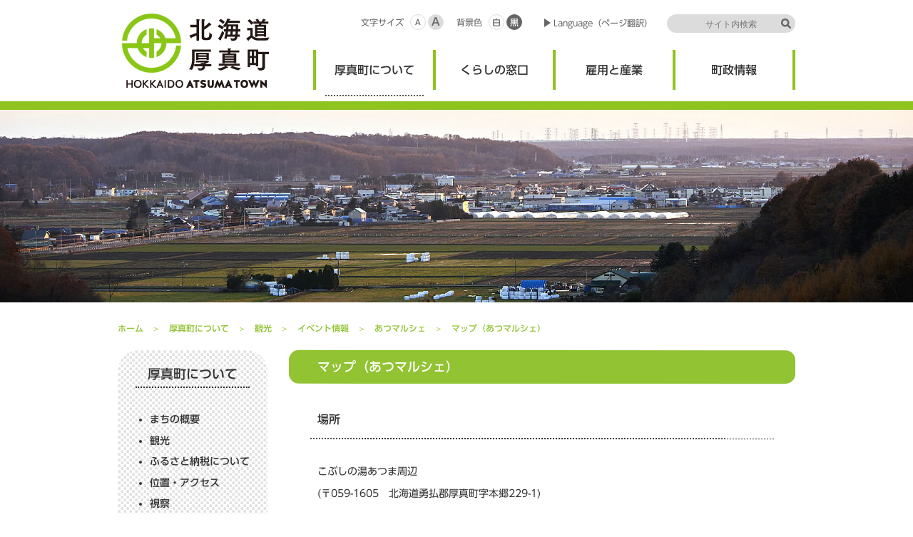

--- FILE ---
content_type: text/html; charset=UTF-8
request_url: https://www.town.atsuma.lg.jp/office/about/event/info/atsumarche/map/
body_size: 3083
content:
<!doctype html>
<html>
<head>
<meta charset="UTF-8">
<meta name="format-detection" content="telephone=no,address=no,email=no">
<meta name="description" content="【マップ（あつマルシェ）｜北海道厚真町】の紹介ページです。">
<meta name="keywords" content="厚真町, 北海道">
<meta property="og:title" content="マップ（あつマルシェ）｜北海道厚真町">
<meta property="og:type" content="website">
<meta property="og:description" content="【マップ（あつマルシェ）｜北海道厚真町】の紹介ページです。">
<meta property="og:image" content="/office/ogp.png">
<meta property="og:url" content="https://www.town.atsuma.lg.jp/office/about/event/info/atsumarche/map/">
<meta property="og:site_name" content="北海道厚真町">
<meta property="og:locale" content="ja_JP">

<title>マップ（あつマルシェ）｜北海道厚真町</title>

<!--[if lt IE 9]>
<script src="/office/common/js/html5.js"></script>
<![endif]-->
<link rel="shortcut icon" href="/office/favicon.ico">
<link rel="apple-touch-icon" href="/office/apple-touch-icon-precomposed.png">

<link rel="stylesheet" type="text/css" href="/office/common/css/base_w.css" title="white">
<link rel="stylesheet" type="text/css" href="/office/style_w.css" title="white">
<link rel="stylesheet" type="text/css" href="/office/common/css/base_b.css" title="black">
<link rel="stylesheet" type="text/css" href="/office/style_b.css" title="black">

<link href="/office/css/bootstrap.min.css" rel="stylesheet">
<link rel="stylesheet" type="text/css" href="/office/css/style.css">

<script src="/office/common/js/common.js?v=1"></script>
<script type="text/javascript" src="//typesquare.com/accessor/script/typesquare.js?3obCGzKJw3k%3D" charset="utf-8"></script>

<!-- Google tag (gtag.js) -->
<script async src="https://www.googletagmanager.com/gtag/js?id=G-H4YM1TL13T"></script>
<script>
  window.dataLayer = window.dataLayer || [];
  function gtag(){dataLayer.push(arguments);}
  gtag('js', new Date());

  gtag('config', 'G-H4YM1TL13T');
</script>


</head>

<body>

<header>
<h1><a href="/office/">北海道厚真町</a></h1>
<nav>
<ul>
<li><a href="/office/about/">厚真町について</a><ol>
<li><a href="/office/about/outline/">まちの概要</a></li>
<li><a href="/office/about/event/">観光</a></li>
<li><a href="/office/about/furusato_tax/">ふるさと納税について</a></li>
<li><a href="/office/about/access/">位置・アクセス</a></li>
<li><a href="/office/about/investigation/">視察</a></li>
<li><a href="/office/about/calendar/">厚真町カレンダー</a></li>
<li><a href="/office/about/tyoseiyouran/">町勢要覧</a></li>
<li><a href="/office/about/iju/">移住・地域おこし協力隊</a></li>
</ol></li>
<li><a href="/office/reception/">くらしの窓口</a><ol>
<li><a href="/office/reception/procedure_list/">手続・税・補助</a></li>
<li><a href="/office/reception/environment/">生活環境</a></li>
<li><a href="/office/reception/parenting/">子育て</a></li>
<li><a href="/office/reception/education/">教育・文化・スポーツ</a></li>
<li><a href="/office/reception/medicalcare/">健康・医療・福祉・介護</a></li>
<li><a href="/office/reception/moving_living/">引っ越し・住まい</a></li>
<li><a href="/office/reception/pregnancy/">妊娠出産</a></li>
<li><a href="/office/reception/disaster_prevention/">防災</a></li>
</ol></li>
<li><a href="/office/employment/">雇用と産業</a><ol>
<li><a href="/office/employment/localspeciality/">特産品</a></li>
<li><a href="/office/employment/job/">しごと</a></li>
<li><a href="/office/employment/industry/">産業</a></li>
</ol></li>
<li><a href="/office/politics/">町政情報</a><ol>
<li><a href="/office/politics/mayors_room/">町長の部屋</a></li>
<li><a href="/office/politics/plan/">計画・施策</a></li>
<li><a href="/office/politics/finance/">財政（予算・決算等）</a></li>
<li><a href="/office/politics/soshiki/">町の組織について</a></li>
<li><a href="/office/politics/information_disclosure/">情報公開</a></li>
<li><a href="/office/politics/human_resources/">人事・採用</a></li>
<li><a href="/office/politics/education_culture/">教育行政</a></li>
<li><a href="/office/politics/link/">町内リンク集</a></li>
<li><a href="/office/politics/koho/">広報</a></li>
<li><a href="/office/politics/election_committee/">選挙</a></li>
<li><a href="/office/politics/feedback/">厚真町へのお問い合わせ・ご意見</a></li>
</ol></li>
</ul>

<ol>
<li><dl>
<dt>文字サイズ</dt>
<dd><ul>
<li><a href="javascript:void(0);">標準</a></li>
<li><a href="javascript:void(0);">拡大</a></li>
</ul></dd>
</dl></li>
<li><dl>
<dt>背景色</dt>
<dd><ol>
<li><a onkeypress="setActiveStyleSheet('white'); return false;" onclick="setActiveStyleSheet('white'); return false;" href="javascript:void(0);">白</a></li>
<li><a onkeypress="setActiveStyleSheet('black'); return false;" onclick="setActiveStyleSheet('black'); return false;" href="javascript:void(0);">黒</a></li>
</ol></dd>
</dl></li>
</ol>

<p><a href="http://translate.google.com/translate?sl=ja&amp;tl=en&amp;js=n&amp;prev=_t&amp;hl=ja&amp;ie=UTF-8&amp;eotf=1&amp;u=http%3A%2F%2Fwww.town.atsuma.lg.jp%2Foffice%2F"  target="_blank">Language（ページ翻訳）</a></p>

<form action="/office/search/" method="GET"><dl>
<dt><input name="q" type="text" placeholder="サイト内検索"></dt>
<dd><input type="image" src="/office/common/img/ico_search.png" alt="検索"></dd>
</dl></form>
</nav>
</header>

<hr>

<div id="visual_about">
<h2>厚真町について</h2>
</div>
<div id="bread">
<ul>
<li><a href="/office/">ホーム</a></li>
<li><a href="/office/about/">厚真町について</a></li>
<li><a href="/office/about/event/">観光</a></li>
<li><a href="/office/about/event/info/">イベント情報</a></li>
<li><a href="/office/about/event/info/atsumarche/">あつマルシェ</a></li>
<li>マップ（あつマルシェ）</li>
</ul>
</div><!--/bread-->

<hr>

<div id="main" class="clear">
<div id="entry">

<h3 class="ttl01">マップ（あつマルシェ）</h3>
<h3 class="ttl02">場所</h3>
<p class="txt01">こぶしの湯あつま周辺<br>(〒059-1605　北海道勇払郡厚真町字本郷229-1)</p>
<div class="gmaps"><iframe width="300" height="150" src="https://www.google.com/maps/embed?pb=!1m14!1m8!1m3!1d11722.14559084175!2d141.8669433!3d42.7347023!3m2!1i1024!2i768!4f13.1!3m3!1m2!1s0x0%3A0x6f29ea66c759321e!2z44GT44G244GX44Gu5rmvIOOBguOBpOOBvg!5e0!3m2!1sja!2sjp!4v1580347176903!5m2!1sja!2sjp" frameborder="0" allowfullscreen="allowfullscreen"></iframe></div>
<dl class="txt02">
<dt>問い合わせ</dt>
<dd>一般社団法人厚真町観光協会<br>電話：0145-29-7711</dd>
</dl>
</div><!--/entry-->

<hr>

<div id="cate_navi">
<dl>
<dt><a href="/office/about/">厚真町について</a></dt>
<dd><ul><li><a href="/office/about/outline/">まちの概要</a></li>
<li><a href="/office/about/event/">観光</a></li>
<li><a href="/office/about/furusato_tax/">ふるさと納税について</a></li>
<li><a href="/office/about/access/">位置・アクセス</a></li>
<li><a href="/office/about/investigation/">視察</a></li>
<li><a href="/office/about/calendar/">厚真町カレンダー</a></li>
<li><a href="/office/about/tyoseiyouran/">町勢要覧</a></li>
<li><a href="/office/about/iju/">移住・地域おこし協力隊</a></li>
</ul></dd>
</dl>
</div><!--/cate_navi-->

</div><!--/main-->

<hr>

<footer>
<div id="gototop">
<a href="#page_top"><dl><dt><img src="/office/common/img/gototop.png" alt="ページの先頭へ"></dt>
<dd><img src="/office/common/img/gototop_up.png" alt="ページの先頭へ"></dd></dl></a>
</div>

<dl>
<dt>厚い真ごころ、大いなる田園の町 北海道厚真町</dt>
<dd class="data">〒059-1692<br>
北海道勇払郡厚真町京町120番地<br>
TEL：<span class="tel" data-tel="0145272321">0145-27-2321</span><br>
FAX：0145-27-2328</dd>
<dd class="spec"><dl>
<dt>町の人口・世帯〈R7年12月末〉</dt>
<dd><ul>
<li><dl><dt>人口 / 世帯数</dt><dd>4,218人 / 2,116世帯</dd></dl></li>
<li><dl><dt>人口（男 / 女）</dt><dd>2,150人 / 2,068人</dd></dl></li>
</ul></dd>
</dl></dd>
</dl>

<p><a href="/office/politics/politics/feedback/"><span>お問い合わせはこちら</span></a></p>

<div class="clear">
<ul>
<li><a href="/office/faq/">よくある質問</a></li>
<li><a href="/office/sitemap/">サイトマップ</a></li>
<li><a href="/office/privacy/">プライバシーポリシー</a></li>
</ul>

<address>Copyright &copy; 2026 ATSUMA TOWN, All Rights Reserved.</address>
</div>
</footer>

<div id="loading"><img src="/office/common/img/loading.gif" alt="loading"></div>



<script type="text/javascript" src="/_Incapsula_Resource?SWJIYLWA=719d34d31c8e3a6e6fffd425f7e032f3&ns=1&cb=839655364" async></script></body>
</html>


--- FILE ---
content_type: text/css
request_url: https://www.town.atsuma.lg.jp/office/common/css/base_w.css
body_size: 8023
content:
@charset "utf-8";

/*==================================
  reSet
==================================*/
body{margin:0 auto; padding:0; color:#323232; min-width:1000px;}
html{margin:0 auto; padding:0; font-size:10px; font-family:UD Shin Go Regular,"メイリオ","Meiryo", 'ＭＳ Ｐゴシック', Helvetica, Verdana, Arial, sans-serif; -webkit-font-smoothing:antialiased; -moz-osx-font-smoothing:grayscale;}
@media screen and (max-width:768px) {
body{min-width:100%; -webkit-text-size-adjust:100%;}
html{font-family:UD Shin Go Regular,Hiragino Kaku Gothic Pro,"ヒラギノ角ゴ Pro W3","Droid Sans",Helvetica,Arial,sans-serif;}
}
/*UD Shin Go Medium*/

*{margin:0; padding:0; text-align:left; -webkit-box-sizing:border-box; -moz-box-sizing:border-box; -o-box-sizing:border-box; -ms-box-sizing:border-box; box-sizing:border-box;}
img{border:none; vertical-align:bottom; max-width:100%;}
a img,
a{-moz-transition:all 0.4s ease; -webkit-transition:all 0.4s ease; -o-transition:all 0.4s ease; -ms-transition:all 0.4s ease; transition:all 0.4s ease;}
a span{-moz-transition:all 0.4s ease; -webkit-transition:all 0.4s ease; -o-transition:all 0.4s ease; -ms-transition:all 0.4s ease; transition:all 0.4s ease;}
article,aside,details,figcaption,figure,footer,header,hgroup,menu,nav,section{display:block;}
p,li,dt,dd,th,td{line-height:2em;}
hr{display:none;}
.clear{zoom:100%;}
.clear:after{content:"."; display:block; visibility:hidden; height:0.1px; font-size:0.1em; line-height:0; clear:both;}
::selection{background:#8fc31f; color:#fff;}
::-moz-selection{background:#8fc31f; color:#fff;}

/* LinxColor
==================================*/
a{color:#323232; text-decoration:underline;}
a:visited{color:#323232; text-decoration:underline;}
a:hover{color:#8fc31f; text-decoration:none;}
a:active{color:#8fc31f; text-decoration:none;}

/* loAding
==================================*/
#loading{display:none;}
/*#loading{width:100%; height:100%; position:fixed; top:0; background:#fff; z-index:1500;}
#loading img{position:absolute; top:50%; left:50%; margin-left:-16px; margin-top:-16px;}*/

/*==============================================
  coMMon_seTTing
==============================================*/
/*--heaDer--*/
header{width:100%; height:154px; position:relative; border-bottom:12px solid #8fc31f;}
header>h1{font-size:0; line-height:0; width:212px; height:106px; position:absolute; top:18px; left:50%; margin-left:-470px; background:url(../img/logo_w.png); text-indent:-4649em;}
header>h1 a{display:block; width:212px; height:106px;}
header>nav{width:950px; margin:0 auto; position:relative;}
header>nav>ul{list-style:none; width:676px; float:right; margin-top:70px; padding-left:17px; background:url(../img/bg_navi.png) top center no-repeat;}
header>nav>ul>li{width:138px; float:left; margin-right:30px;}
header>nav>ul>li.last{margin:0;}
header>nav>ul>li>a{display:block; height:65px; position:relative; font-size:16px; font-family:UD Shin Go Medium; color:#323232 !important; text-decoration:none !important; text-align:center; line-height:56px;transform:rotate(0.028deg);-o-transform:rotate(0.028deg);-ms-transform:rotate(0.028deg);-moz-transform:rotate(0.028deg);-webkit-transform:rotate(0.028deg);}
header>nav>ul>li>a span{width:0; text-align:center; height:2px; border-bottom:2px dotted #565656; position:absolute; bottom:0; left:50%; z-index:1; -moz-transition:all 0.4s ease; -webkit-transition:all 0.4s ease; -o-transition:all 0.4s ease; -ms-transition:all 0.4s ease; transition:all 0.4s ease;}
header>nav>ul>li>a.current span,
header>nav>ul>li:hover>a span{width:100%; left:0; -moz-transition:all 0.4s ease; -webkit-transition:all 0.4s ease; -o-transition:all 0.4s ease; -ms-transition:all 0.4s ease; transition:all 0.4s ease;}
header>nav>ul>li>ol{list-style:none; background:#8fc31f; position:absolute; width:100%; left:0; top:142px; padding:35px 70px 15px; display:none; z-index:5;}
header>nav>ul>li>ol:before{content:"▼"; font-size:16px; position:absolute; top:5px;}
header>nav>ul>li#navi01>ol:before{left:352px;}
header>nav>ul>li#navi02>ol:before{left:520px;}
header>nav>ul>li#navi03>ol:before{left:688px;}
header>nav>ul>li#navi04>ol:before{left:856px;}
header>nav>ul>li>ol>li{font-size:16px; line-height:1.4em; font-family:UD Shin Go Medium; width:32%; display:inline-block; margin-bottom:15px; vertical-align:text-top;transform:rotate(0.028deg);-o-transform:rotate(0.028deg);-ms-transform:rotate(0.028deg);-moz-transform:rotate(0.028deg);-webkit-transform:rotate(0.028deg);}
header>nav>ul>li>ol>li a{color:#fff !important; text-decoration:none !important; display:block; padding:0 1.5em 0 .6em; text-indent:-.6em;}
header>nav>ul>li>ol>li a:before{content:"・"; display:inline-block; width:.6em; text-align:center;}
header>nav>ul>li>ol>li a:hover{color:#323232 !important;}
header>nav>ol{list-style:none; position:absolute; width:100%;}
header>nav>ol>li{position:absolute; top:20px;}
header>nav>ol>li.first{right:490px;}
header>nav>ol>li.last{right:380px;}
header>nav>ol>li>dl>dt{font-size:12px; line-height:22px; color:#646464; display:inline-block; vertical-align:middle; margin-right:.5em;}
header>nav>ol>li>dl>dd{display:inline-block; vertical-align:middle;}
header>nav>ol>li.first>dl>dd>ul>li{list-style:none; width:22px; height:22px; float:left; margin-right:3px; font-size:10px; font-family:UD Shin Go Medium; line-height:1em;}
header>nav>ol>li.first>dl>dd>ul>li.last{font-size:15px;}
header>nav>ol>li.first>dl>dd>ul>li a{display:block; border:1px solid #ddd; color:#646464 !important; text-decoration:none !important; text-align:center; line-height:20px; -webkit-border-radius:50%; -moz-border-radius:50%; -ms-border-radius:50%; -o-border-radius:50%; border-radius:50%;}
header>nav>ol>li.first>dl>dd>ul>li.last a{background:#dcdcdc;}
header>nav>ol>li.first>dl>dd>ul>li a:hover{background:#8fc31f;}
header>nav>ol>li.last>dl>dd>ol>li{list-style:none; width:22px; height:22px; float:left; margin-right:3px; font-size:12px; font-family:UD Shin Go Medium;}
header>nav>ol>li.last>dl>dd>ol>li a{display:block; border:1px solid #ddd; color:#646464 !important; text-decoration:none !important; text-align:center; line-height:20px; -webkit-border-radius:50%; -moz-border-radius:50%; -ms-border-radius:50%; -o-border-radius:50%; border-radius:50%;}
header>nav>ol>li.last>dl>dd>ol>li.last a{background:#646464; border:1px solid #646464; color:#fff !important;}
header>nav>ol>li.last>dl>dd>ol>li a:hover{background:#8fc31f;}
header>nav>p{font-size:12px; position:absolute; top:20px; right:200px;}
header>nav>p a{display:block; color:#646464 !important; text-decoration:none !important; background:url(../img/lm01.png) left no-repeat; padding-left:15px;}
header>nav>p a:hover{color:#8fc31f !important;}
header>nav>form>dl{width:180px; height:26px; position:absolute; text-align:center; top:20px; right:0; background:#dcdcdc; -webkit-border-radius:13px; -moz-border-radius:13px; -ms-border-radius:13px; -o-border-radius:13px; border-radius:13px;}
header>nav>form>dl dt{display:inline-block; width:140px; padding-top:4px;}
header>nav>form>dl dt input{text-align:center; font-size:12px; line-height:1em; color:#000 !important; font-family:UD Shin Go Regular; width:140px; background:#dcdcdc; border:none !important; -webkit-appearance:none;transform:rotate(0.028deg);-o-transform:rotate(0.028deg);-ms-transform:rotate(0.028deg);-moz-transform:rotate(0.028deg);-webkit-transform:rotate(0.028deg);}
header>nav>form>dl dd{font-size:0; line-height:0; width:16px; position:absolute; top:5px; right:5px;}
@media screen and (max-width:768px) {
header{height:64px; border-bottom:4px solid #8fc31f; z-index:1001;}
header>h1{position:relative; top:auto; left:auto; margin:0; width:30%; height:50px; float:left; margin:5px 0 0 15px; background:none !important;}
header>h1 img{max-height:50px;}
header>h1 a{display:block; width:auto; height:50px;}
header p.btn_menu{width:60px; height:60px; float:right; background:#8fc31f; position:relative; cursor:pointer; padding:0;}
header p.btn_menu span.line01{position:absolute; width:34px; height:4px; background:#fff; top:14px; left:13px;-moz-transition:all 0.6s ease; -webkit-transition:all 0.6s ease; -o-transition:all 0.6s ease; -ms-transition:all 0.6s ease; transition:all 0.6s ease;}
header p.btn_menu span.line02{position:absolute; width:34px; height:4px; background:#fff; top:28px; left:13px;-moz-transition:all 1s ease; -webkit-transition:all 1s ease; -o-transition:all 1s ease; -ms-transition:all 1s ease; transition:all 1s ease;}
header p.btn_menu span.line03{position:absolute; width:34px; height:4px; background:#fff; top:42px; left:13px;-moz-transition:all 0.6s ease; -webkit-transition:all 0.6s ease; -o-transition:all 0.6s ease; -ms-transition:all 0.6s ease; transition:all 0.6s ease;}
body header p.open span.line01{transform:rotate(-405deg); -moz-transform:rotate(-405deg); -webkit-transform:rotate(-405deg); -o-transform:rotate(-405deg); -ms-transform:rotate(-405deg); transform:rotate(-405deg); background:#fff; top:29px;}
body header p.open span.line02{-ms-filter:"alpha(opacity=0)"; filter:alpha(style=0,opacity=0); -moz-opacity:0; opacity:0;}
body header p.open span.line03{transform:rotate(405deg); -moz-transform:rotate(405deg); -webkit-transform:rotate(405deg); -o-transform:rotate(405deg); -ms-transform:rotate(405deg); transform:rotate(405deg); background:#fff; top:29px;}
header>nav{display:none; top:60px; width:100%; background-color:rgba(143,195,31,.8); border:none; padding:0 0 2em;}
header>nav>ul{width:100%; float:none; margin:0; padding:0; background:none;}
header>nav>ul>li{width:100%; float:none; margin:0; border-bottom:1px solid #fff; position:relative; min-height:50px;}
header>nav>ul>li>a{display:block; position:absolute; width:100%; color:#fff !important; line-height:50px; height:50px; padding:0;transform:none;-o-transform:none;-ms-transform:none;-moz-transform:none;-webkit-transform:none;}
header>nav>ul>li span.line01{position:absolute;width:30px;height:4px;background:#fff;top:9px;left:10px;-moz-transition:all 0.6s ease; -webkit-transition:all 0.6s ease; -o-transition:all 0.6s ease; -ms-transition:all 0.6s ease; transition:all 0.6s ease;}
header>nav>ul>li span.line02{position:absolute;width:30px;height:4px;background:#fff;top:21px;left:10px;-moz-transition:all 1s ease; -webkit-transition:all 1s ease; -o-transition:all 1s ease; -ms-transition:all 1s ease; transition:all 1s ease;}
header>nav>ul>li span.line03{position:absolute;width:30px;height:4px;background:#fff;top:33px;left:10px;-moz-transition:all 0.6s ease; -webkit-transition:all 0.6s ease; -o-transition:all 0.6s ease; -ms-transition:all 0.6s ease; transition:all 0.6s ease;}
header>nav>ul>li.open span.line01{transform:rotate(-405deg); -moz-transform:rotate(-405deg); -webkit-transform:rotate(-405deg); -o-transform:rotate(-405deg); -ms-transform:rotate(-405deg); transform:rotate(-405deg); background:#fff; top:20px;}
header>nav>ul>li.open span.line02{-ms-filter:"alpha(opacity=0)"; filter:alpha(style=0,opacity=0); -moz-opacity:0; opacity:0;}
header>nav>ul>li.open span.line03{transform:rotate(405deg); -moz-transform:rotate(405deg); -webkit-transform:rotate(405deg); -o-transform:rotate(405deg); -ms-transform:rotate(405deg); transform:rotate(405deg); background:#fff; top:20px;}
header>nav>ul>li>ol{background:none; position:relative; left:auto; top:auto; padding:50px 1.5em 1em;}
header>nav>ul>li>ol:before{display:none;}
header>nav>ul>li>ol>li{font-size:14px; width:auto; display:block; margin:5px;}
header>nav>ul>li>ol>li a{color:#fff !important; text-decoration:none !important; display:block; padding:0 1.5em 0 .6em; text-indent:-.6em;}
header>nav>ul>li>ol>li a:before{content:"・"; display:inline-block; width:.6em; text-align:center;}
header>nav>ul>li>ol>li a:hover{color:#323232 !important;}
header>nav>ol{display:none;}
header>nav>p{font-size:14px; position:relative; top:auto; right:auto; margin:1em .5em; text-align:center; background-color:rgba(0,0,0,.2); padding:5px 0;}
header>nav>p a{display:inline-block; color:#fff !important; text-align:center; text-decoration:none !important; background:url(../img/lm03.png) left no-repeat; padding-left:15px;}
header>nav>form>dl{width:80%; height:30px; position:relative; top:auto; right:auto; margin:0 auto;}
header>nav>form>dl dt{width:90%; margin:0 auto;}
header>nav>form>dl dt input{font-size:16px; text-align:left !important; width:100%; height:30px; color:#333 !important; background:none !important;}
header>nav>form>dl dd{position:absolute; top:7px; right:7px; z-index:2;}
}

/*--viSual_breAd--*/
div#visual_about{height:270px; background:url(../img/about.jpg) center center no-repeat; background-size:cover;}
div#visual_about h2{font-size:0; line-height:0; display:none;}
div#visual_reception{height:270px; background:url(../img/reception.jpg) center center no-repeat; background-size:cover;}
div#visual_reception h2{font-size:0; line-height:0; display:none;}
div#visual_employment{height:270px; background:url(../img/employment.jpg) center center no-repeat; background-size:cover;}
div#visual_employment h2{font-size:0; line-height:0; display:none;}
div#visual_politics{height:270px; background:url(../img/politics.jpg) center center no-repeat; background-size:cover;}
div#visual_politics h2{font-size:0; line-height:0; display:none;}
div#visual_news{height:270px; background:url(../img/news.jpg) center center no-repeat; background-size:cover;}
div#visual_news h2{font-size:0; line-height:0; display:none;}
div#visual_disaster{height:270px; background:url(../img/disaster.jpg) center center no-repeat; background-size:cover;}
div#visual_disaster h2{font-size:0; line-height:0; display:none;}
@media screen and (max-width:768px) {
div#visual_about,
div#visual_reception,
div#visual_employment,
div#visual_politics,
div#visual_news,
div#visual_disaster{height:125px; background-size:cover;}
}
div#bread{width:950px; margin:0 auto;}
div#bread ul{list-style:none; padding:30px 0 25px;}
div#bread ul li{font-size:12px; line-height:1em; font-family:UD Shin Go Medium; color:#91c332; float:left;}
div#bread ul li:after{content:"＞"; margin:0 1em;}
div#bread ul li.last:after{display:none;}
div#bread ul li a{color:#91c332 !important; text-decoration:none !important;}
div#bread ul li a:hover{text-decoration:underline !important;}
@media screen and (max-width:768px) {
div#bread{width:auto; margin:0 3%;}
div#bread ul{padding:1em 0;}
div#bread ul li{margin-bottom:.5em;}
div#bread ul li:after{margin:0 .5em;}
}

/*--blOck_layoUt--*/
div#main{width:950px; margin:0 auto; padding:0 0 50px;}
div#entry{width:710px; float:right;}
div#cate_navi{width:210px; float:left;}
@media screen and (max-width:768px) {
div#main{width:auto; padding:0;}
div#entry{width:auto; float:none; padding-bottom:30px;}
div#cate_navi{width:auto; float:none; padding-bottom:60px;}
}

/*--leFt_clm_nAvi--*/
div#cate_navi>dl{background:url(../img/dott_w.png); padding:15px 25px 30px; -webkit-border-radius:30px; -moz-border-radius:30px; -ms-border-radius:30px; -o-border-radius:30px; border-radius:30px; overflow:hidden;}
div#cate_navi>dl>dt{font-size:18px; border-bottom:2px dotted #323232; margin-bottom:35px;}
div#cate_navi>dl>dt a{display:block; font-family:UD Shin Go Medium; text-align:center; color:#323232 !important; text-decoration:none !important; transform:rotate(0.028deg);-o-transform:rotate(0.028deg);-ms-transform:rotate(0.028deg);-moz-transform:rotate(0.028deg);-webkit-transform:rotate(0.028deg);}
div#cate_navi>dl>dt a:hover{color:#8fc31f !important;}
div#cate_navi>dl>dd>ul{margin-left:20px; color:#323232;}
div#cate_navi>dl>dd>ul>li{font-size:1.4em; line-height:1.4em; padding-bottom:.75em;}
div#cate_navi>dl>dd>ul>li a{color:#323232 !important; text-decoration:none !important; font-family:UD Shin Go Medium;transform:rotate(0.028deg);-o-transform:rotate(0.028deg);-ms-transform:rotate(0.028deg);-moz-transform:rotate(0.028deg);-webkit-transform:rotate(0.028deg);}
div#cate_navi>dl>dd>ul>li a:hover{color:#8fc31f !important;}
div#cate_navi>dl>dd>h4{font-size:1.6em; font-weight:normal; font-family:UD Shin Go Medium; margin-bottom:.5em; transform:rotate(0.028deg);-o-transform:rotate(0.028deg);-ms-transform:rotate(0.028deg);-moz-transform:rotate(0.028deg);-webkit-transform:rotate(0.028deg);}
div#cate_navi>dl>dd>h4.multiple{padding-top:1em;}
@media screen and (max-width:768px) {
div#cate_navi>dl{margin:0 3% 10px; -webkit-border-radius:20px; -moz-border-radius:20px; -ms-border-radius:20px; -o-border-radius:20px; border-radius:20px;}
div#cate_navi>dl>dt{font-size:16px;}
div#cate_navi>dl>dd>ul>li{font-size:14px;}
div#cate_navi>dl>dd>h4{font-size:14px;}
}
div#cate_navi>h3{font-size:18px; text-align:center;background:url(../img/dott_w.png); padding:15px 25px; -webkit-border-radius:30px; -moz-border-radius:30px; -ms-border-radius:30px; -o-border-radius:30px; border-radius:30px; overflow:hidden;}
@media screen and (max-width:768px) {
div#cate_navi>h3{display:none;}
}

/*--fooTer--*/
footer{background:#fff url(../img/bg_footer.png) top repeat-x; padding-top:65px; position:relative;}
div#gototop{position:absolute; bottom:40px; right:40px; z-index:5;}
div#gototop a{display:block;}
div#gototop dt{font-size:0; line-height:0; position:relative; z-index:2;}
div#gototop dd{font-size:0; line-height:0; position:absolute; z-index:1; top:35px; left:15px; -moz-transition:all 0.4s ease; -webkit-transition:all 0.4s ease; -o-transition:all 0.4s ease; -ms-transition:all 0.4s ease; transition:all 0.4s ease;}
div#gototop a:hover dd{top:-56px; left:18px;}
div#gototop a:hover dd img{-moz-transform:rotateY(360deg); -webkit-transform:rotateY(360deg); -o-transform:rotateY(360deg); -ms-transform:rotateY(360deg);}
footer>dl{width:710px; margin:0 auto; padding-bottom:30px;}
footer>dl>dt{font-size:0; line-height:0; width:198px; height:98px; float:left; margin-right:42px; background:url(../img/logo_w_f.png);}
footer>dl>dd.data{width:235px; float:left; font-size:12px; font-family:UD Shin Go Medium; color:#000;transform:rotate(0.028deg);-o-transform:rotate(0.028deg);-ms-transform:rotate(0.028deg);-moz-transform:rotate(0.028deg);-webkit-transform:rotate(0.028deg);}
footer>dl>dd.spec{width:235px; float:right;}
footer>dl>dd.spec>dl>dt{font-size:12px; font-family:UD Shin Go Medium; color:#000; border-bottom:2px solid #646464; padding:0 3px .25em; margin:0 0 .25em;transform:rotate(0.028deg);-o-transform:rotate(0.028deg);-ms-transform:rotate(0.028deg);-moz-transform:rotate(0.028deg);-webkit-transform:rotate(0.028deg);}
footer>dl>dd.spec>dl>dd>ul>li{list-style:none; border-bottom:2px solid #dcdcdc; padding:.25em 3px;}
footer>dl>dd.spec>dl>dd>ul>li dt{font-size:12px; font-family:UD Shin Go Medium; color:#000; width:8em; float:left;transform:rotate(0.028deg);-o-transform:rotate(0.028deg);-ms-transform:rotate(0.028deg);-moz-transform:rotate(0.028deg);-webkit-transform:rotate(0.028deg);}
footer>dl>dd.spec>dl>dd>ul>li dd{font-size:12px; font-family:UD Shin Go Medium; color:#000; padding-left:8em;transform:rotate(0.028deg);-o-transform:rotate(0.028deg);-ms-transform:rotate(0.028deg);-moz-transform:rotate(0.028deg);-webkit-transform:rotate(0.028deg);}
footer>p{width:710px; margin:0 auto; padding-bottom:60px;}
footer>p a{display:block; border:2px solid #8fc31f; font-size:18px; font-family:UD Shin Go Medium; color:#8fc31f !important; text-decoration:none !important; text-align:center; -webkit-border-radius:14px; -moz-border-radius:14px; -ms-border-radius:14px; -o-border-radius:14px; border-radius:14px;transform:rotate(0.028deg);-o-transform:rotate(0.028deg);-ms-transform:rotate(0.028deg);-moz-transform:rotate(0.028deg);-webkit-transform:rotate(0.028deg);}
footer>p a span{display:inline-block; padding:1.2em 0 1.2em 40px; background:url(../img/ico_mail_w.png) left no-repeat;}
footer>p a:hover{border:2px solid #323232; color:#323232 !important;}
footer>p a:hover span{background:url(../img/ico_mail_b.png) left no-repeat;}
footer>div.clear{background:#8fc31f; height:40px; position:relative;}
footer>div.clear ul{list-style:none; position:absolute; top:0; left:50%; margin-left:-475px;}
footer>div.clear ul li{font-size:12px; line-height:40px; float:left; margin-right:2em;}
footer>div.clear ul li a{display:inline-block; color:#fff !important; text-decoration:none !important; background:url(../img/lm03.png) left no-repeat; padding-left:15px;}
footer>div.clear ul li a:hover{color:#010101 !important; background:url(../img/lm02.png) left no-repeat;}
footer>div.clear address{font-family:UD Shin Go Regular; font-style:normal; font-size:12px; color:#fff; position:absolute; line-height:40px; top:0; right:50%; margin-right:-475px;transform:rotate(0.028deg);-o-transform:rotate(0.028deg);-ms-transform:rotate(0.028deg);-moz-transform:rotate(0.028deg);-webkit-transform:rotate(0.028deg);}
@media screen and (max-width:768px) {
footer{padding-top:30px; position:relative;}
div#gototop{position:absolute; bottom:auto; right:auto; top:-40px; height:40px; width:100%;}
div#gototop a{display:block; text-align:center; background:#8fc31f; font-size:16px; font-family:UD Shin Go Medium; line-height:40px; color:#fff !important; text-decoration:none !important;}
footer>dl{width:auto; padding:0 3% 30px;}
footer>dl>dt{width:38%; height:auto; margin:0; background:none;}
footer>dl>dd.data{width:59%; float:right; line-height:1.5em;}
footer>dl>dd.spec{width:auto; float:none; clear:both; padding-top:1.25em;}
footer>p{width:auto; margin:0 3%; padding-bottom:25px;}
footer>p a{font-size:16px;}
footer>p a span{padding:.6em 0 .6em 40px;}
footer>div.clear{height:auto;}
footer>div.clear ul{position:relative; top:auto; left:auto; margin:0 3%; padding:1.2em 0 .6em;}
footer>div.clear ul li{line-height:1.5em; margin-bottom:.5em;}
footer>div.clear address{position:relative; line-height:1.6em; top:auto; right:auto; margin:0; text-align:center; padding-bottom:1em;}
}


/*==============================================
  neWws_laYout
==============================================*/
/*--liSt--*/
ul.news_list{list-style:none; padding:0 30px 25px;}
ul.news_list li{padding:1em 0;}
ul.news_list li dt{font-size:1.4em; line-height:1.6em; font-family:UD Shin Go Medium; color:#323232; width:9em; float:left;transform:rotate(0.028deg);-o-transform:rotate(0.028deg);-ms-transform:rotate(0.028deg);-moz-transform:rotate(0.028deg);-webkit-transform:rotate(0.028deg);}
ul.news_list li dd.cate{font-size:1.2em; line-height:1.6em; font-family:UD Shin Go Medium; color:#fff; width:8em; float:left; position:relative; z-index:2;transform:rotate(0.028deg);-o-transform:rotate(0.028deg);-ms-transform:rotate(0.028deg);-moz-transform:rotate(0.028deg);-webkit-transform:rotate(0.028deg);}
ul.news_list li dd.cate a{color:#fff !important; text-decoration:none !important;}
ul.news_list li dd.cate span{display:block; text-align:center; -webkit-border-radius:10px; -moz-border-radius:10px; -ms-border-radius:10px; -o-border-radius:10px; border-radius:10px;}
ul.news_list li dd.cate span.em{background:#dc0000;}
ul.news_list li dd.cate span.ev{background:#82c8f0;}
ul.news_list li dd.cate span.ap{background:#aa823c;}
ul.news_list li dd.cate span.ne{background:#8fc31f;}
ul.news_list li dd.entry{font-size:1.4em; line-height:1.6em; font-family:UD Shin Go Medium; padding-left:17em;transform:rotate(0.028deg);-o-transform:rotate(0.028deg);-ms-transform:rotate(0.028deg);-moz-transform:rotate(0.028deg);-webkit-transform:rotate(0.028deg);}
ul.news_list li dd.entry a{color:#323232 !important; text-decoration:none !important;}
ul.news_list li dd.entry a:hover{color:#91c332 !important;}
@media screen and (max-width:768px) {
ul.news_list{padding:0 3% 15px;}
ul.news_list li{border-bottom:2px dotted #323232; margin-bottom:1.5em;}
ul.news_list li dt{font-size:14px;}
ul.news_list li dd.cate{font-size:12px;}
ul.news_list li dd.entry{clear:both; font-size:14px; padding:.5em 0 0;}
ul.news_list li dd.entry a{display:block;}
}
/*--pagenAtion--*/
div.pagenation>p{text-align:center; font-size:1.6em; font-weight:bold;}
div.pagenation>p span,
div.pagenation>p a{display:inline-block; width:35px; line-height:31px; text-align:center; margin:0 2px; border:2px solid #91c322; text-decoration:none !important; color:#91c322; background:#fff;-webkit-border-radius:5px; -moz-border-radius:5px; -ms-border-radius:5px; -o-border-radius:5px; border-radius:5px;}
div.pagenation>p span,
div.pagenation>p a:hover{background:#91c322; color:#fff !important;}
div.pagenation>p span.extend{border:none !important; background:none; color:#91c322 !important;}
div.pagenation>p a.prev,
div.pagenation>p a.next,
div.pagenation>p a:hover.prev,
div.pagenation>p a:hover.next{border:none; background:none; color:#91c322 !important;}
div#entry p.news_back{border-top:2px dotted #323232; padding-top:25px; text-align:center;}
div#entry p.news_back a{display:inline-block; font-size:1.6em; padding:.6em 1.5em; text-align:center; text-decoration:none !important; color:#fff !important; background:#91c322;border:2px solid #91c322;-webkit-border-radius:8px; -moz-border-radius:8px; -ms-border-radius:8px; -o-border-radius:8px; border-radius:8px;}
div#entry p.news_back a:hover{color:#91c322 !important; background:#fff;}
@media screen and (max-width: 768px) {
div.pagenation>p{font-size:14px; padding-bottom:25px;}
div.pagenation>p span,
div.pagenation>p a{width:28px; line-height:24px;border:2px solid #91c322;margin-bottom:5px;}
div#entry p.news_back a{font-size:14px;}
}


/*==============================================
  moDule_seTTing
==============================================*/
body div#entry strong{font-family:UD Shin Go Medium;}
body div#entry .red{color:#c00 !important;}
body div#entry .green{color:#0c0 !important;}
body #entry img.aligncenter{display:block;margin:0 auto 5px;}
body #entry img.alignleft{position:relative;float:left;top:8px;margin:0 15px 5px 0;}
body #entry img.alignright{position:relative;float:right;top:8px;margin:0 0 5px 15px;}
@media screen and (max-width: 768px) {
body #entry img.alignleft,
body #entry img.alignright{float:none;top:auto;margin:0 auto 5px; display:block;}
}

/*--heaDline--*/
div#entry .ttl01{font-size:18px; line-height:1.333em; font-family:UD Shin Go Medium; color:#fff; margin-bottom:40px; padding:12px 40px; background:#91c332; -webkit-border-radius:14px; -moz-border-radius:14px; -ms-border-radius:14px; -o-border-radius:14px; border-radius:14px; transform:rotate(0.028deg);-o-transform:rotate(0.028deg);-ms-transform:rotate(0.028deg);-moz-transform:rotate(0.028deg);-webkit-transform:rotate(0.028deg);}
div#entry .ttl02{font-size:1.6em; line-height:1.333em; font-family:UD Shin Go Medium; margin:0 30px 30px; padding:0 10px 15px; border-bottom:2px dotted #323232;transform:rotate(0.028deg);-o-transform:rotate(0.028deg);-ms-transform:rotate(0.028deg);-moz-transform:rotate(0.028deg);-webkit-transform:rotate(0.028deg);}
div#entry .ttl03{font-size:1.4em; line-height:1.8em; font-family:UD Shin Go Medium; margin:0 30px 25px; padding:5px 10px; background:#deedc1; -webkit-border-radius:6px; -moz-border-radius:6px; -ms-border-radius:6px; -o-border-radius:6px; border-radius:6px;transform:rotate(0.028deg);-o-transform:rotate(0.028deg);-ms-transform:rotate(0.028deg);-moz-transform:rotate(0.028deg);-webkit-transform:rotate(0.028deg);}
div#entry .ttl04{font-size:1.4em; line-height:1.8em; font-family:UD Shin Go Medium; margin:0 30px 25px; padding:2px 10px; border-left:10px solid #91c332;transform:rotate(0.028deg);-o-transform:rotate(0.028deg);-ms-transform:rotate(0.028deg);-moz-transform:rotate(0.028deg);-webkit-transform:rotate(0.028deg);}
div#entry .ttl05{font-size:1.4em; line-height:1.8em; font-family:UD Shin Go Medium; margin:0 30px 25px; padding:5px 10px; border-bottom:1px solid #91c332;transform:rotate(0.028deg);-o-transform:rotate(0.028deg);-ms-transform:rotate(0.028deg);-moz-transform:rotate(0.028deg);-webkit-transform:rotate(0.028deg);}
div#entry .ttl06{font-size:1.4em; line-height:1.8em; font-family:UD Shin Go Medium; margin:0 40px 25px; color:#91c332;transform:rotate(0.028deg);-o-transform:rotate(0.028deg);-ms-transform:rotate(0.028deg);-moz-transform:rotate(0.028deg);-webkit-transform:rotate(0.028deg);}
div#entry .ttl06_none{font-size:1.4em; line-height:1.8em; font-family:UD Shin Go Medium; margin:0 40px .4em; color:#91c332;transform:rotate(0.028deg);-o-transform:rotate(0.028deg);-ms-transform:rotate(0.028deg);-moz-transform:rotate(0.028deg);-webkit-transform:rotate(0.028deg);}
div#entry .ttl01 a{text-decoration:none !important; color:#fff !important;}
div#entry .ttl01 a:hover{text-decoration:underline !important; color:#eee !important;}
div#entry .ttl02 a,
div#entry .ttl03 a,
div#entry .ttl04 a,
div#entry .ttl05 a{text-decoration:none !important;}
div#entry .ttl02 a:hover,
div#entry .ttl03 a:hover,
div#entry .ttl04 a:hover,
div#entry .ttl05 a:hover{text-decoration:underline !important;}
div#entry .ttl06 a,
div#entry .ttl06_none a{text-decoration:none !important; color:#91c332 !important;}
div#entry .ttl06 a:hover,
div#entry .ttl06_none a:hover{text-decoration:underline !important; color:#91c332 !important;}
@media screen and (max-width:768px) {
div#entry .ttl01{font-size:16px; margin:0 3% 30px; padding:.5em 1em; -webkit-border-radius:8px; -moz-border-radius:8px; -ms-border-radius:8px; -o-border-radius:8px; border-radius:8px;}
div#entry .ttl02{font-size:15px; margin:0 3% 30px; padding:0 .25em .4em;}
div#entry .ttl03{font-size:14px; margin:0 3% 25px; padding:.5em;}
div#entry .ttl04{font-size:14px; margin:0 3% 25px; border-left:5px solid #91c332;}
div#entry .ttl05{font-size:14px; margin:0 3% 25px; padding:0 .25em .4em;}
div#entry .ttl06{font-size:14px; margin:0 3% 25px;}
div#entry .ttl06_none{font-size:14px; margin:0 3% .4em;}
}

/*--teXt--*/
div#entry .txt01{font-size:1.4em; line-height:2.25em; margin:0 40px 50px;transform:rotate(0.028deg);-o-transform:rotate(0.028deg);-ms-transform:rotate(0.028deg);-moz-transform:rotate(0.028deg);-webkit-transform:rotate(0.028deg);}
div#entry .txt01_none{font-size:1.4em; line-height:2.25em; margin:0 40px .5em;transform:rotate(0.028deg);-o-transform:rotate(0.028deg);-ms-transform:rotate(0.028deg);-moz-transform:rotate(0.028deg);-webkit-transform:rotate(0.028deg);}
div#entry dl.txt02{margin:0 30px 50px; border:1px solid #dcdcdc; -webkit-border-radius:8px 8px 0 0; -moz-border-radius:8px 8px 0 0; -ms-border-radius:8px 8px 0 0; -o-border-radius:8px 8px 0 0; border-radius:8px 8px 0 0; overflow:hidden;}
div#entry dl.txt02 dt{background:#91c322;font-size:1.6em; line-height:1.333em; font-family:UD Shin Go Medium; color:#fff; padding:.5em 1em;transform:rotate(0.028deg);-o-transform:rotate(0.028deg);-ms-transform:rotate(0.028deg);-moz-transform:rotate(0.028deg);-webkit-transform:rotate(0.028deg);}
div#entry dl.txt02 dd{font-size:1.4em; padding:1em 1.5em;transform:rotate(0.028deg);-o-transform:rotate(0.028deg);-ms-transform:rotate(0.028deg);-moz-transform:rotate(0.028deg);-webkit-transform:rotate(0.028deg);}
div#entry dl.txt02 dd p{padding-bottom:1em;}
div#entry .caution{font-size:1.4em; line-height:1.6em; margin:0 40px 20px; padding-left:1em; text-indent:-1em;transform:rotate(0.028deg);-o-transform:rotate(0.028deg);-ms-transform:rotate(0.028deg);-moz-transform:rotate(0.028deg);-webkit-transform:rotate(0.028deg);}
.pdf{background:url(../img/ico_pdf.png) left 1px no-repeat; padding-left:32px;}
@media screen and (max-width:768px) {
div#entry .txt01{font-size:13px; line-height:1.8em; margin:0 3% 2.5em;}
div#entry .txt01_none{font-size:13px; line-height:1.8em; margin:0 3% .5em;}
div#entry dl.txt02{margin:0 3% 30px;}
div#entry dl.txt02 dt{font-size:15px; -webkit-border-radius:8px 8px 0 0; -moz-border-radius:8px 8px 0 0; -ms-border-radius:8px 8px 0 0; -o-border-radius:8px 8px 0 0; border-radius:8px 8px 0 0;}
div#entry dl.txt02 dd{font-size:13px; padding:1em;}
div#entry .caution{font-size:13px; margin:0 3% 20px;}
.pdf{background-size:14px; padding-left:20px;}
}

/*--iMg--*/
div#entry .img01{font-size:0; line-height:0; margin:0 30px 30px; text-align:center;}
div#entry .img02{list-style:none; padding:0 40px 30px;}
div#entry .img02 li{width:300px; float:left; text-align:center;}
div#entry .img02 li.even{float:right;}
div#entry .img02 li p{font-size:1.3em; text-align:center; padding-top:.6em;}
div#entry dl.typeA{padding:0 40px 50px;}
div#entry dl.typeA dt{font-size:0; line-height:0; float:left; margin:0 15px 5px 0;}
div#entry dl.typeA dd p{font-size:1.4em; line-height:2.25em; padding-bottom:1em;transform:rotate(0.028deg);-o-transform:rotate(0.028deg);-ms-transform:rotate(0.028deg);-moz-transform:rotate(0.028deg);-webkit-transform:rotate(0.028deg);}
div#entry dl.typeA dd ul{margin-left:25px;}
div#entry dl.typeA dd li{font-size:1.4em; line-height:1.6em; margin-bottom:.75em;transform:rotate(0.028deg);-o-transform:rotate(0.028deg);-ms-transform:rotate(0.028deg);-moz-transform:rotate(0.028deg);-webkit-transform:rotate(0.028deg);}
div#entry dl.typeA dd li ul{margin:5px 0 0 15px; list-style:none;}
div#entry dl.typeA dd li ul li{font-size:.9em; line-height:1.6em; padding-left:1em; text-indent:-1em; margin-bottom:.6em;transform:rotate(0.028deg);-o-transform:rotate(0.028deg);-ms-transform:rotate(0.028deg);-moz-transform:rotate(0.028deg);-webkit-transform:rotate(0.028deg);}
div#entry dl.typeB{padding:0 40px 50px;}
div#entry dl.typeB dt{font-size:0; line-height:0; float:right; margin:0 0 5px 15px;}
div#entry dl.typeB dd p{font-size:1.4em; line-height:2.25em; padding-bottom:1em;transform:rotate(0.028deg);-o-transform:rotate(0.028deg);-ms-transform:rotate(0.028deg);-moz-transform:rotate(0.028deg);-webkit-transform:rotate(0.028deg);}
div#entry dl.typeB dd ul{margin-left:25px;}
div#entry dl.typeB dd li{font-size:1.4em; line-height:1.6em; margin-bottom:.75em;transform:rotate(0.028deg);-o-transform:rotate(0.028deg);-ms-transform:rotate(0.028deg);-moz-transform:rotate(0.028deg);-webkit-transform:rotate(0.028deg);}
div#entry dl.typeB dd li ul{margin:5px 0 0 15px; list-style:none;}
div#entry dl.typeB dd li ul li{font-size:.9em; line-height:1.6em; padding-left:1em; text-indent:-1em; margin-bottom:.6em;transform:rotate(0.028deg);-o-transform:rotate(0.028deg);-ms-transform:rotate(0.028deg);-moz-transform:rotate(0.028deg);-webkit-transform:rotate(0.028deg);}
div#entry div.movie{padding:0 40px 40px;}
div#entry div.movie iframe{border:none; width:630px; height:350px;}
div#entry div.gmaps{padding:0 40px 40px;}
div#entry div.gmaps iframe{border:none; width:630px; height:350px;}
@media screen and (max-width:768px) {
div#entry .img01{margin:0 3% 20px;}
div#entry .img02{padding:0 3% 20px;}
div#entry .img02 li{width:48%;}
div#entry dl.typeA{padding:0 3% 25px;}
div#entry dl.typeA dt{width:45%;}
div#entry dl.typeA dd p{font-size:13px; line-height:1.8em;}
div#entry dl.typeB{padding:0 3% 25px;}
div#entry dl.typeB dt{width:45%;}
div#entry dl.typeB dd p{font-size:13px; line-height:1.8em;}
div#entry div.movie{padding:0 3% 20px;}
div#entry div.movie iframe{width:100%; height:auto;}
div#entry div.gmaps{padding:0 3% 20px;}
div#entry div.gmaps iframe{width:100%; height:280px;}
}

/*--liSt--*/
div#entry ul.none{list-style:none;}
div#entry ul.typeA{margin:0 40px 40px 60px; list-style:disc;}
div#entry ul.typeA>li{font-size:1.4em; line-height:1.6em; margin-bottom:.75em;transform:rotate(0.028deg);-o-transform:rotate(0.028deg);-ms-transform:rotate(0.028deg);-moz-transform:rotate(0.028deg);-webkit-transform:rotate(0.028deg);}
div#entry ul.typeA>li>ul{margin:5px 0 0 25px; list-style:disc;}
div#entry ul.typeA>li>ul>li{font-size:.9em; line-height:1.6em; margin-bottom:.6em;transform:rotate(0.028deg);-o-transform:rotate(0.028deg);-ms-transform:rotate(0.028deg);-moz-transform:rotate(0.028deg);-webkit-transform:rotate(0.028deg);}
div#entry ul.typeA>li>ol{margin:5px 0 0 30px; list-style:decimal;}
div#entry ul.typeA>li>ol>li{font-size:.9em; line-height:1.6em; margin-bottom:.75em;transform:rotate(0.028deg);-o-transform:rotate(0.028deg);-ms-transform:rotate(0.028deg);-moz-transform:rotate(0.028deg);-webkit-transform:rotate(0.028deg);}
div#entry ul.typeA_none{margin:0 40px 5px 60px; list-style:disc;}
div#entry ul.typeA_none>li{font-size:1.4em; line-height:1.6em; margin-bottom:.75em;transform:rotate(0.028deg);-o-transform:rotate(0.028deg);-ms-transform:rotate(0.028deg);-moz-transform:rotate(0.028deg);-webkit-transform:rotate(0.028deg);}
div#entry ul.typeA_none>li>ul{margin:5px 0 0 25px; list-style:disc;}
div#entry ul.typeA_none>li>ul>li{font-size:.9em; line-height:1.6em; margin-bottom:.6em;transform:rotate(0.028deg);-o-transform:rotate(0.028deg);-ms-transform:rotate(0.028deg);-moz-transform:rotate(0.028deg);-webkit-transform:rotate(0.028deg);}
div#entry ul.typeA_none>li>ol{margin:5px 0 0 30px; list-style:decimal;}
div#entry ul.typeA_none>li>ol>li{font-size:.9em; line-height:1.6em; margin-bottom:.75em;transform:rotate(0.028deg);-o-transform:rotate(0.028deg);-ms-transform:rotate(0.028deg);-moz-transform:rotate(0.028deg);-webkit-transform:rotate(0.028deg);}
div#entry ol.typeA{margin:0 40px 40px 65px; list-style:decimal;}
div#entry ol.typeA>li{font-size:1.4em; line-height:1.6em; margin-bottom:.6em;transform:rotate(0.028deg);-o-transform:rotate(0.028deg);-ms-transform:rotate(0.028deg);-moz-transform:rotate(0.028deg);-webkit-transform:rotate(0.028deg);}
div#entry ol.typeA>li>ol{margin:5px 0 0 30px; list-style:decimal;}
div#entry ol.typeA>li>ol>li{font-size:.9em; line-height:1.6em; margin-bottom:.75em;transform:rotate(0.028deg);-o-transform:rotate(0.028deg);-ms-transform:rotate(0.028deg);-moz-transform:rotate(0.028deg);-webkit-transform:rotate(0.028deg);}
div#entry ol.typeA>li>ul{margin:5px 0 0 25px; list-style:disc;}
div#entry ol.typeA>li>ul>li{font-size:.9em; line-height:1.6em; margin-bottom:.6em;transform:rotate(0.028deg);-o-transform:rotate(0.028deg);-ms-transform:rotate(0.028deg);-moz-transform:rotate(0.028deg);-webkit-transform:rotate(0.028deg);}
div#entry ol.typeA_none{margin:0 40px 5px 65px; list-style:decimal;}
div#entry ol.typeA_none>li{font-size:1.4em; line-height:1.6em; margin-bottom:.6em;transform:rotate(0.028deg);-o-transform:rotate(0.028deg);-ms-transform:rotate(0.028deg);-moz-transform:rotate(0.028deg);-webkit-transform:rotate(0.028deg);}
div#entry ol.typeA_none>li>ol{margin:5px 0 0 30px; list-style:decimal;}
div#entry ol.typeA_none>li>ol>li{font-size:.9em; line-height:1.6em; margin-bottom:.75em;transform:rotate(0.028deg);-o-transform:rotate(0.028deg);-ms-transform:rotate(0.028deg);-moz-transform:rotate(0.028deg);-webkit-transform:rotate(0.028deg);}
div#entry ol.typeA_none>li>ul{margin:5px 0 0 25px; list-style:disc;}
div#entry ol.typeA_none>li>ul>li{font-size:.9em; line-height:1.6em; margin-bottom:.6em;transform:rotate(0.028deg);-o-transform:rotate(0.028deg);-ms-transform:rotate(0.028deg);-moz-transform:rotate(0.028deg);-webkit-transform:rotate(0.028deg);}
div#entry ul.typeB{margin:0 40px 40px; list-style:none;}
div#entry ul.typeB>li{font-size:1.4em; line-height:1.6em; margin-bottom:.75em; background:url(../img/lm08.png) left 2px no-repeat; padding-left:28px;transform:rotate(0.028deg);-o-transform:rotate(0.028deg);-ms-transform:rotate(0.028deg);-moz-transform:rotate(0.028deg);-webkit-transform:rotate(0.028deg);}
div#entry ul.typeB>li a{text-decoration:none !important;}
div#entry ul.typeB>li>ul{margin:5px 0 0 25px; list-style:disc;}
div#entry ul.typeB>li>ul>li{font-size:.9em; line-height:1.6em; margin-bottom:.6em;transform:rotate(0.028deg);-o-transform:rotate(0.028deg);-ms-transform:rotate(0.028deg);-moz-transform:rotate(0.028deg);-webkit-transform:rotate(0.028deg);}
div#entry ul.typeB>li>ul>li>ul{margin:5px 0 0 25px; list-style:square;}
div#entry ul.typeB>li>ul>li>ul>li>ul{margin:5px 0 0 25px; list-style:circle;}
div#entry ul.typeB_none{margin:0 40px 5px; list-style:none;}
div#entry ul.typeB_none>li{font-size:1.4em; line-height:1.6em; margin-bottom:.75em; background:url(../img/lm08.png) left 2px no-repeat; padding-left:28px;transform:rotate(0.028deg);-o-transform:rotate(0.028deg);-ms-transform:rotate(0.028deg);-moz-transform:rotate(0.028deg);-webkit-transform:rotate(0.028deg);}
div#entry ul.typeB_none>li a{text-decoration:none !important;}
div#entry ul.typeB_none>li>ul{margin:5px 0 0 25px; list-style:disc;}
div#entry ul.typeB_none>li>ul>li{font-size:.9em; line-height:1.6em; margin-bottom:.6em;transform:rotate(0.028deg);-o-transform:rotate(0.028deg);-ms-transform:rotate(0.028deg);-moz-transform:rotate(0.028deg);-webkit-transform:rotate(0.028deg);}
div#entry ul.typeB_none>li>ul>li>ul{margin:5px 0 0 25px; list-style:square;}
div#entry ul.typeB_none>li>ul>li>ul>li>ul{margin:5px 0 0 25px; list-style:circle;}
div#entry ul.typeC{margin:0 40px 40px; list-style:none;}
div#entry ul.typeC>li{font-size:1.4em; line-height:1.6em; margin-bottom:.75em; background:url(../img/ico_pdf.png) left 1px no-repeat; padding-left:32px;transform:rotate(0.028deg);-o-transform:rotate(0.028deg);-ms-transform:rotate(0.028deg);-moz-transform:rotate(0.028deg);-webkit-transform:rotate(0.028deg);}
div#entry ul.typeC>li a{text-decoration:none !important;}
div#entry ul.typeC_none{margin:0 40px 5px; list-style:none;}
div#entry ul.typeC_none>li{font-size:1.4em; line-height:1.6em; margin-bottom:.75em; background:url(../img/ico_pdf.png) left 1px no-repeat; padding-left:32px;transform:rotate(0.028deg);-o-transform:rotate(0.028deg);-ms-transform:rotate(0.028deg);-moz-transform:rotate(0.028deg);-webkit-transform:rotate(0.028deg);}
div#entry ul.typeC_none>li a{text-decoration:none !important;}
div#entry ul.typeF{margin:0 40px 40px; list-style:none;}
div#entry ul.typeF>li{font-size:1.4em; line-height:1.6em; margin-bottom:.75em; background:url(../img/ico_excel.png) left 1px no-repeat; padding-left:32px;transform:rotate(0.028deg);-o-transform:rotate(0.028deg);-ms-transform:rotate(0.028deg);-moz-transform:rotate(0.028deg);-webkit-transform:rotate(0.028deg);}
div#entry ul.typeF>li a{text-decoration:none !important;}
div#entry ul.typeF_none{margin:0 40px 5px; list-style:none;}
div#entry ul.typeF_none>li{font-size:1.4em; line-height:1.6em; margin-bottom:.75em; background:url(../img/ico_excel.png) left 1px no-repeat; padding-left:32px;transform:rotate(0.028deg);-o-transform:rotate(0.028deg);-ms-transform:rotate(0.028deg);-moz-transform:rotate(0.028deg);-webkit-transform:rotate(0.028deg);}
div#entry ul.typeF_none>li a{text-decoration:none !important;}
div#entry ul.typeG{margin:0 40px 40px; list-style:none;}
div#entry ul.typeG>li{font-size:1.4em; line-height:1.6em; margin-bottom:.75em; background:url(../img/ico_word.png) left 1px no-repeat; padding-left:32px;transform:rotate(0.028deg);-o-transform:rotate(0.028deg);-ms-transform:rotate(0.028deg);-moz-transform:rotate(0.028deg);-webkit-transform:rotate(0.028deg);}
div#entry ul.typeG>li a{text-decoration:none !important;}
div#entry ul.typeG_none{margin:0 40px 5px; list-style:none;}
div#entry ul.typeG_none>li{font-size:1.4em; line-height:1.6em; margin-bottom:.75em; background:url(../img/ico_word.png) left 1px no-repeat; padding-left:32px;transform:rotate(0.028deg);-o-transform:rotate(0.028deg);-ms-transform:rotate(0.028deg);-moz-transform:rotate(0.028deg);-webkit-transform:rotate(0.028deg);}
div#entry ul.typeG_none>li a{text-decoration:none !important;}
div#entry ul.typeD1{padding:0 40px 40px; list-style:none;}
div#entry ul.typeD1 li{margin-bottom:15px;}
div#entry ul.typeD1 li a{display:block; font-size:1.4em; padding:5px 0; border:1px solid #91c322; color:#323232 !important; text-decoration:none !important;transform:rotate(0.028deg);-o-transform:rotate(0.028deg);-ms-transform:rotate(0.028deg);-moz-transform:rotate(0.028deg);-webkit-transform:rotate(0.028deg);}
div#entry ul.typeD1 li a span{display:block; border-left:3px solid #91c322; padding:.5em .5em .5em 1em;}
div#entry ul.typeD1 li a:hover{background:#e9f3d6; color:#91c322 !important;}
div#entry ul.typeD2{padding:0 40px 40px; list-style:none;}
div#entry ul.typeD2 li{width:48%; float:left; margin-bottom:15px;}
div#entry ul.typeD2 li.even{float:right;}
div#entry ul.typeD2 li a{display:block; font-size:1.4em; padding:5px 0; border:1px solid #91c322; color:#323232 !important; text-decoration:none !important;transform:rotate(0.028deg);-o-transform:rotate(0.028deg);-ms-transform:rotate(0.028deg);-moz-transform:rotate(0.028deg);-webkit-transform:rotate(0.028deg);}
div#entry ul.typeD2 li a span{display:block; border-left:3px solid #91c322; padding:.5em .5em .5em 1em;}
div#entry ul.typeD2 li a:hover{background:#e9f3d6; color:#91c322 !important;}
div#entry ul.typeD3{padding:0 40px 40px; list-style:none;}
div#entry ul.typeD3 li{width:32%; float:left; margin:0 2% 15px 0;}
div#entry ul.typeD3 li.multiple3{margin-right:0;}
div#entry ul.typeD3 li a{display:block; font-size:1.4em; padding:5px 0; border:1px solid #91c322; color:#323232 !important; text-decoration:none !important;transform:rotate(0.028deg);-o-transform:rotate(0.028deg);-ms-transform:rotate(0.028deg);-moz-transform:rotate(0.028deg);-webkit-transform:rotate(0.028deg);}
div#entry ul.typeD3 li a span{display:block; border-left:3px solid #91c322; padding:.5em .5em .5em 1em;}
div#entry ul.typeD3 li a:hover{background:#e9f3d6; color:#91c322 !important;}
div#entry ul.typeE{padding:0 40px 15px; list-style:none;}
div#entry ul.typeE li{width:32%; float:left; margin:0 2% 20px 0;}
div#entry ul.typeE li.multiple3{margin-right:0;}
div#entry ul.typeE li dt{font-size:0; line-height:0; text-align:center; margin-bottom:5px;}
div#entry ul.typeE li dd{font-size:1.4em; color:#323232 !important; text-decoration:none !important; text-align:center;transform:rotate(0.028deg);-o-transform:rotate(0.028deg);-ms-transform:rotate(0.028deg);-moz-transform:rotate(0.028deg);-webkit-transform:rotate(0.028deg);}
div#entry ul.typeE li a{display:block; text-decoration:none !important; color:#323232 !important;}
div#entry ul.typeE li a:hover dd{color:#91c322 !important;}
div#entry ul.typeE li a:hover dt img{-ms-filter:"alpha(opacity=70)"; filter:alpha(style=0,opacity=70); -moz-opacity:.7; opacity:.7;}
@media screen and (max-width:768px) {
div#entry ul.typeA{margin:0 3% 25px;}
div#entry ul.typeA>li{font-size:13px; margin-left:20px;}
div#entry ul.typeA_none{margin:0 3% 5px;}
div#entry ul.typeA_none>li{font-size:13px; margin-left:20px;}
div#entry ol.typeA{margin:0 3% 25px;}
div#entry ol.typeA>li{font-size:13px; margin-left:25px;}
div#entry ol.typeA_none{margin:0 3% 5px;}
div#entry ol.typeA_none>li{font-size:13px; margin-left:25px;}
div#entry ul.typeB{margin:0 3% 25px;}
div#entry ul.typeB>li{font-size:13px; background:url(../img/lm08.png) left 2px no-repeat; background-size:16px; padding-left:24px;}
div#entry ul.typeB_none{margin:0 3% 5px;}
div#entry ul.typeB_none>li{font-size:13px; background:url(../img/lm08.png) left 2px no-repeat; background-size:16px; padding-left:24px;}
div#entry ul.typeC{margin:0 3% 25px;}
div#entry ul.typeC>li{font-size:13px; background:url(../img/ico_pdf.png) left 1px no-repeat; background-size:16px; padding-left:24px;}
div#entry ul.typeC_none{margin:0 3% 5px;}
div#entry ul.typeC_none>li{font-size:13px; background:url(../img/ico_pdf.png) left 1px no-repeat; background-size:16px; padding-left:24px;}
div#entry ul.typeF{margin:0 3% 25px;}
div#entry ul.typeF>li{font-size:13px; background:url(../img/ico_excel.png) left 1px no-repeat; background-size:16px; padding-left:24px;}
div#entry ul.typeF_none{margin:0 3% 5px;}
div#entry ul.typeF_none>li{font-size:13px; background:url(../img/ico_excel.png) left 1px no-repeat; background-size:16px; padding-left:24px;}
div#entry ul.typeG{margin:0 3% 25px;}
div#entry ul.typeG>li{font-size:13px; background:url(../img/ico_word.png) left 1px no-repeat; background-size:16px; padding-left:24px;}
div#entry ul.typeG_none{margin:0 3% 5px;}
div#entry ul.typeG_none>li{font-size:13px; background:url(../img/ico_word.png) left 1px no-repeat; background-size:16px; padding-left:24px;}
div#entry ul.typeD1{padding:0 3% 25px;}
div#entry ul.typeD1 li{margin-bottom:10px;}
div#entry ul.typeD1 li a{font-size:13px;}
div#entry ul.typeD2{padding:0 3% 25px;}
div#entry ul.typeD2 li{width:49%; margin-bottom:10px;}
div#entry ul.typeD2 li a{font-size:13px;}
div#entry ul.typeD3{padding:0 3% 25px;}
div#entry ul.typeD3 li{width:49%; margin:0 0 10px;}
div#entry ul.typeD3 li.even{float:right;}
div#entry ul.typeD3 li a{font-size:13px;}
div#entry ul.typeE{padding:0 3% 10px;}
div#entry ul.typeE li{width:49%; margin:0 0 15px;}
div#entry ul.typeE li.even{float:right;}
div#entry ul.typeE li dd{font-size:13px;}
}

/*--linX--*/
div#entry p.linkA{padding:0 40px 20px;}
div#entry p.linkA a{display:inline-block; font-size:1.4em; text-decoration:none !important;background:url(../img/lm08.png) left 0 no-repeat; padding-left:28px;}
div#entry p.linkA_none{padding:0 40px 5px;}
div#entry p.linkA_none a{display:inline-block; font-size:1.4em; text-decoration:none !important;background:url(../img/lm08.png) left 0 no-repeat; padding-left:28px;}
div#entry p.linkB{padding:0 40px 20px;}
div#entry p.linkB a{display:inline-block; font-size:1.4em; text-decoration:none !important;background:url(../img/ico_pdf.png) left 0 no-repeat; padding-left:35px;}
div#entry p.linkB_none{padding:0 40px 5px;}
div#entry p.linkB_none a{display:inline-block; font-size:1.4em; text-decoration:none !important;background:url(../img/ico_pdf.png) left 0 no-repeat; padding-left:35px;}
div#entry p.linkE{padding:0 40px 20px;}
div#entry p.linkE a{display:inline-block; font-size:1.4em; text-decoration:none !important;background:url(../img/ico_excel.png) left 0 no-repeat; padding-left:35px;}
div#entry p.linkE_none{padding:0 40px 5px;}
div#entry p.linkE_none a{display:inline-block; font-size:1.4em; text-decoration:none !important;background:url(../img/ico_excel.png) left 0 no-repeat; padding-left:35px;}
div#entry p.linkF{padding:0 40px 20px;}
div#entry p.linkF a{display:inline-block; font-size:1.4em; text-decoration:none !important;background:url(../img/ico_word.png) left 0 no-repeat; padding-left:35px;}
div#entry p.linkF_none{padding:0 40px 5px;}
div#entry p.linkF_none a{display:inline-block; font-size:1.4em; text-decoration:none !important;background:url(../img/ico_word.png) left 0 no-repeat; padding-left:35px;}
div#entry p.linkC{padding:0 40px 20px; font-size:0; line-height:0;}
div#entry p.linkC a:hover img{-ms-filter:"alpha(opacity=70)"; filter:alpha(style=0,opacity=70); -moz-opacity:.7; opacity:.7;}
div#entry p.linkD{padding:0 40px 20px;}
div#entry p.linkD a{display:inline-block; font-size:1.4em; color:#fff !important; text-decoration:none !important; border:3px solid #91c322; padding:.5em 1em .5em 2em;background:#91c322 url(../img/lm08.png) 1% 50% no-repeat;-webkit-border-radius:8px; -moz-border-radius:8px; -ms-border-radius:8px; -o-border-radius:8px; border-radius:8px;}
div#entry p.linkD a:hover{background:#fff url(../img/lm08.png) 1% 50% no-repeat; color:#91c322 !important;}
@media screen and (max-width:768px) {
div#entry p.linkA{padding:0 3% 1em;}
div#entry p.linkA a{font-size:13px;background:url(../img/lm08.png) left 2px no-repeat; background-size:16px; padding-left:25px;}
div#entry p.linkA_none{padding:0 3% .2em;}
div#entry p.linkA_none a{font-size:13px;background:url(../img/lm08.png) left 2px no-repeat; background-size:16px; padding-left:25px;}
div#entry p.linkB{padding:0 3% 1em;}
div#entry p.linkB a{font-size:13px;background:url(../img/ico_pdf.png) left 2px no-repeat; background-size:16px; padding-left:25px;}
div#entry p.linkB_none{padding:0 3% .2em;}
div#entry p.linkB_none a{font-size:13px;background:url(../img/ico_pdf.png) left 2px no-repeat; background-size:16px; padding-left:25px;}
div#entry p.linkE{padding:0 3% 1em;}
div#entry p.linkE a{font-size:13px;background:url(../img/ico_excel.png) left 2px no-repeat; background-size:16px; padding-left:25px;}
div#entry p.linkE_none{padding:0 3% .2em;}
div#entry p.linkE_none a{font-size:13px;background:url(../img/ico_excel.png) left 2px no-repeat; background-size:16px; padding-left:25px;}
div#entry p.linkF{padding:0 3% 1em;}
div#entry p.linkF a{font-size:13px;background:url(../img/ico_word.png) left 2px no-repeat; background-size:16px; padding-left:25px;}
div#entry p.linkF_none{padding:0 3% .2em;}
div#entry p.linkF_none a{font-size:13px;background:url(../img/ico_word.png) left 2px no-repeat; background-size:16px; padding-left:25px;}
div#entry p.linkC{padding:0 3% 20px; text-align:center;}
div#entry p.linkD{padding:0 3% 20px;}
}

/*--tabLe--*/
div#entry ul.table01{list-style:none; margin:0 40px; padding-bottom:40px; border-top:1px solid #dcdcdc;}
div#entry ul.table01 li{border-bottom:1px solid #dcdcdc;}
div#entry ul.table01 li dl{width:100%; display:table;}
div#entry ul.table01 li dl dt{width:25%; display:table-cell; text-align:center; vertical-align:middle; background:#91c322; font-size:1.6em; color:#fff; padding:1.5em 0;transform:rotate(0.028deg);-o-transform:rotate(0.028deg);-ms-transform:rotate(0.028deg);-moz-transform:rotate(0.028deg);-webkit-transform:rotate(0.028deg);}
div#entry ul.table01 li dl dd{width:75%; display:table-cell; vertical-align:middle; font-size:1.4em; padding:1.5em .5em 1.5em 1.5em;transform:rotate(0.028deg);-o-transform:rotate(0.028deg);-ms-transform:rotate(0.028deg);-moz-transform:rotate(0.028deg);-webkit-transform:rotate(0.028deg);}
div#entry table.table02{width:630px; margin:0 auto 40px; border-collapse:collapse;}
div#entry table.table02 th{width:50%; background:#91c322; font-size:1.3em; font-weight:normal; color:#fff; padding:.6em 1.2em; border:1px solid #dcdcdc;}
div#entry table.table02 td{font-size:1.3em; padding:.6em 1.2em; border:1px solid #dcdcdc;}
div#entry table.table03{width:630px; margin:0 auto 40px; border-collapse:collapse;}
div#entry table.table03 th{width:33.333%; background:#91c322; font-size:1.3em; font-weight:normal; color:#fff; text-align:center; padding:.6em; border:1px solid #dcdcdc;}
div#entry table.table03 td{font-size:1.3em; padding:.6em 1.2em; border:1px solid #dcdcdc;}
div#entry div.table04{padding:0 40px 40px;}
div#entry div.table04 table{width:100%; border-collapse:collapse;}
div#entry div.table04 table th{width:25%; background:#91c322; font-size:1.3em; font-weight:normal; color:#fff; text-align:center; padding:.6em; border:1px solid #dcdcdc;}
div#entry div.table04 table td{font-size:1.3em; padding:.5em 1em; border:1px solid #dcdcdc;}
div#entry div.table05{padding:0 40px 40px;}
div#entry div.table05 table{width:100%; border-collapse:collapse;}
div#entry div.table05 table th{width:20%; background:#91c322; font-size:1.3em; font-weight:normal; color:#fff; text-align:center; padding:.6em; border:1px solid #dcdcdc;}
div#entry div.table05 table td{font-size:1.3em; padding:.5em; border:1px solid #dcdcdc;}
div#entry div.tableX{padding:0 40px 40px;}
div#entry div.tableX table{width:100%; border-collapse:collapse;}
div#entry div.tableX table th{background:#91c322; font-size:1.3em; font-weight:normal; color:#fff; text-align:center; padding:.6em; border:1px solid #dcdcdc;}
div#entry div.tableX table td{font-size:1.3em; padding:.5em; border:1px solid #dcdcdc;}
@media screen and (max-width:768px) {
div#entry ul.table01{margin:0 3%; padding-bottom:25px; border:none;}
div#entry ul.table01 li{border:none;}
div#entry ul.table01 li dl{display:block;}
div#entry ul.table01 li dl dt{width:auto; display:block; font-size:14px; padding:.333em .5em;}
div#entry ul.table01 li dl dd{width:auto; display:block; font-size:13px; padding:.6em .6em 1.2em}
div#entry table.table02{width:94%; margin:0 3% 25px;}
div#entry table.table02 th{font-size:12px; padding:.4em .6em;}
div#entry table.table02 td{font-size:12px; padding:.4em .5em;}
div#entry table.table03{width:94%; margin:0 3% 25px;}
div#entry table.table03 th{font-size:12px; padding:.4em .6em;}
div#entry table.table03 td{font-size:12px; padding:.4em .5em;}
div#entry div.table04{padding:0; margin:0 3% 25px; width:94%; overflow:auto;}
div#entry div.table04 table{width:630px;}
div#entry div.table04 table th{font-size:12px; padding:.4em .6em;}
div#entry div.table04 table td{font-size:12px; padding:.4em .5em;}
div#entry div.table05{padding:0; margin:0 3% 25px; width:94%; overflow:auto;}
div#entry div.table05 table{width:630px;}
div#entry div.table05 table th{font-size:12px; padding:.4em .6em;}
div#entry div.table05 table td{font-size:12px; padding:.4em .5em;}
div#entry div.tableX{padding:0; margin:0 3% 25px; width:94%; overflow:auto;}
div#entry div.tableX table{width:630px;}
div#entry div.tableX table th{font-size:12px; padding:.4em .6em;}
div#entry div.tableX table td{font-size:12px; padding:.4em .5em;}
div#entry div.table04:before,
div#entry div.table05:before,
div#entry div.tableX:before{content:"※横スクロールで閲覧できます。"; display:block; font-size:14px; margin-bottom:.5em; color:#c00;}
}

/*--calenDar--*/
div#entry ol.calendar{list-style:none; margin:0 40px 40px; border-top:1px solid #dcdcdc;}
div#entry ol.calendar li{border-bottom:1px solid #dcdcdc;}
div#entry ol.calendar li dl{width:100%; display:table; border-collapse:collapse;}
div#entry ol.calendar li dl dt{width:7%; display:table-cell; text-align:center; vertical-align:middle; background:#91c322; font-size:1.6em; color:#fff; padding:.5em 0;transform:rotate(0.028deg);-o-transform:rotate(0.028deg);-ms-transform:rotate(0.028deg);-moz-transform:rotate(0.028deg);-webkit-transform:rotate(0.028deg);}
div#entry ol.calendar li dl dd.week{width:7%; display:table-cell; text-align:center; vertical-align:middle; background:#efefef; font-size:1.6em; padding:.5em 0;transform:rotate(0.028deg);-o-transform:rotate(0.028deg);-ms-transform:rotate(0.028deg);-moz-transform:rotate(0.028deg);-webkit-transform:rotate(0.028deg);}
div#entry ol.calendar li dl dd.sat{background:#aaf;}
div#entry ol.calendar li dl dd.sun{background:#f00; color:#fff;}
div#entry ol.calendar li dl dd.txt{width:86%; display:table-cell; vertical-align:middle; font-size:1.4em; padding:.5em 0;transform:rotate(0.028deg);-o-transform:rotate(0.028deg);-ms-transform:rotate(0.028deg);-moz-transform:rotate(0.028deg);-webkit-transform:rotate(0.028deg);}
div#entry ol.calendar li dl dd.txt p{padding:0 1em; line-height:1.8em;}
@media screen and (max-width:768px) {
div#entry ol.calendar{margin:0 3% 25px;}
div#entry ol.calendar li dl dt{width:8%; font-size:13px;}
div#entry ol.calendar li dl dd.week{width:8%; font-size:13px;}
div#entry ol.calendar li dl dd.txt{width:84%; font-size:12px;}
div#entry ol.calendar li dl dd.txt p{padding:0 0 0 1em; line-height:1.6em;}
}

/*--parenting--*/
ul.tab_change{list-style:none; padding:0 25px;}
ul.tab_change li{width:300px; display:inline-block; margin-right:8px; background:#91c332; font-size:16px; font-family:UD Shin Go Medium; line-height:1.5em; color:#fff; text-align:center; padding:1em 0;transform:rotate(0.028deg);-o-transform:rotate(0.028deg);-ms-transform:rotate(0.028deg);-moz-transform:rotate(0.028deg);-webkit-transform:rotate(0.028deg);-webkit-border-radius:15px 15px 0 0;-moz-border-radius:15px 15px 0 0;-ms-border-radius:15px 15px 0 0;-o-border-radius:15px 15px 0 0;border-radius:15px 15px 0 0; cursor:pointer;}
ul.tab_change li.select{background:#deedc1; color:#323232;}
ul.tab_change li span{display:block; font-size:14px; text-align:center; font-family:UD Shin Go Regular;}
div.tab_contents{margin:0 25px; padding:10px 10px 20px 20px; background:#deedc1;}
div.none{display:none;}
div.tab_contents>ol>li{list-style:none; padding-bottom:60px; margin-bottom:15px; background:url(/office/img/reception/flow.png) 75px 100% no-repeat;}
div.tab_contents>ol>li.last{background:none; margin:0; padding:0;}
div.tab_contents>ol>li>dl{width:100%; display:table;}
div.tab_contents>ol>li>dl>dt{width:200px; border-top:5px solid #7cc447; text-align:center; font-size:16px; color:#fff; font-family:UD Shin Go Medium; display:table-cell; vertical-align:top;}
div.tab_contents>ol>li.first>dl>dt{background:#ee8475;}
div.tab_contents>ol>li.multiple2>dl>dt{background:#ffa057;}
div.tab_contents>ol>li.multiple3>dl>dt{background:#c1da40;}
div.tab_contents>ol>li.multiple4>dl>dt{background:#92c7ff;}
div.tab_contents>ol>li.last>dl>dt{background:#dbb59d;}
div.tab_contents>ol>li>dl>dt>span{display:block; text-align:center; padding:.6em 0;}
div.tab_contents>ol>li>dl>dt>span span{font-size:14px;}
div.tab_contents>ol>li>dl>dd{width:430px; display:table-cell; vertical-align:top;}
div.tab_contents>ol>li>dl>dd>dl{margin-left:20px; padding:15px 15px 5px; background:#fff;}
div.tab_contents>ol>li>dl>dd>dl dt{font-size:14px; color:#91c332; padding-bottom:.4em;}
div.tab_contents>ol>li>dl>dd>dl dd ul{list-style:disc; margin-left:20px;}
div.tab_contents>ol>li>dl>dd>dl dd ul li{font-size:14px; margin-bottom:5px;}
div.tab_contents>ul>li{list-style:none; padding-bottom:20px;}
div.tab_contents>ul>li.last{padding:0;}
div.tab_contents>ul>li>dl{width:100%; display:table;}
div.tab_contents>ul>li>dl>dt{width:220px; padding-right:20px; display:table-cell; text-align:center; vertical-align:top; padding-bottom:35px;}
div.tab_contents>ul>li>dl>dt>span{display:block; border-top:5px solid #91c332; text-align:center; font-size:16px; color:#91c332; font-family:UD Shin Go Medium; padding:.6em 0;}
div.tab_contents>ul>li>dl>dd{width:430px; display:table-cell; vertical-align:top; background:#fff; padding:15px;}
div.tab_contents>ul>li>dl>dd>ul{list-style:disc; margin-left:20px; background:#fff;}
div.tab_contents>ul>li>dl>dd>ul li{font-size:14px; margin-bottom:5px;}
@media screen and (max-width:768px) {
ul.tab_change{padding:0 3%;}
ul.tab_change li{width:49%; display:block; margin:0; font-size:14px; float:left;}
ul.tab_change li.even{float:right;}
ul.tab_change li span{font-size:13px;}
div.tab_contents{margin:0 3% 25px; padding:10px;}
div.tab_contents>ol>li{background:url(/office/img/reception/flow.png) 50% 100% no-repeat;}
div.tab_contents>ol>li.last{background:none; margin:0; padding:0;}
div.tab_contents>ol>li>dl{display:block;}
div.tab_contents>ol>li>dl>dt{width:auto; display:block; font-size:14px; padding-bottom:15px;}
div.tab_contents>ol>li>dl>dt img{display:block; width:30%; margin:0 35%; text-align:center;}
div.tab_contents>ol>li>dl>dd{width:auto; display:block;}
div.tab_contents>ol>li>dl>dd>dl{margin:0;}
div.tab_contents>ol>li>dl>dd>dl dd ul li{font-size:13px;}
div.tab_contents>ul>li>dl{display:block;}
div.tab_contents>ul>li>dl>dt{width:auto; padding:0 0 15px; display:block;}
div.tab_contents>ul>li>dl>dt>span{font-size:14px;}
div.tab_contents>ul>li>dl>dt img{display:block; width:30%; margin:0 35%; text-align:center;}
div.tab_contents>ul>li>dl>dd{width:auto; display:block;}
div.tab_contents>ul>li>dl>dd>ul li{font-size:13px;}
}

/*--search--*/
div.gsc-control-wrapper-cse>form.gsc-search-box,
div.gcsc-branding>table.gcsc-branding,
div.gsc-above-wrapper-area>table.gsc-above-wrapper-area-container td.gsc-orderby-container>div.gsc-orderby{display:none !important;}

/*--source--*/
div#entry .module_ttl{background:#000; font-size:20px; color:#fff; padding:.5em 1em; margin-bottom:20px;}
div#entry p.source{border:3px solid #000; background:#efefef; font-size:12px; line-height:1.25em; margin-bottom:15px; padding:.5em 1.5em; position:relative;}
div#entry p.source:after{content:""; width:0; height:0; border-top:12px solid #000; border-right:20px solid transparent; border-bottom:12px solid transparent; border-left:20px solid transparent; position:absolute; top:100%; left:5%;}
@media screen and (max-width:768px) {
div#entry .module_ttl{font-size:16px; padding:.5em; margin:0 3% 20px;}
div#entry p.source{margin:0 3% 15px; padding:.5em 1em;}
}

/*--job info--*/
/*--add and override 20170601--*/
div.tab_contents{margin-bottom:30px;}
div.jobinfo{background:#fff;padding:15px 0; margin: 10px 10px 0 0; }
div#entry div.jobinfo .ttl03{margin:30px 30px 10px 30px;}
@media screen and (max-width:768px) {
div.jobinfo{margin:0px;}
div#entry div.jobinfo .ttl03{margin: 30px 3% 10px;}
}

--- FILE ---
content_type: text/css
request_url: https://www.town.atsuma.lg.jp/office/style_w.css
body_size: 2577
content:
@charset "utf-8";

ul.emergency{list-style:none; width:100%; background:#dc0000; text-align:center; padding:25px 0 20px;}
ul.emergency li{font-size:20px; font-family:UD Shin Go Medium; text-align:center; padding-bottom:5px;transform:rotate(0.028deg);-o-transform:rotate(0.028deg);-ms-transform:rotate(0.028deg);-moz-transform:rotate(0.028deg);-webkit-transform:rotate(0.028deg);}
ul.emergency li a{color:#fff !important;}
@media screen and (max-width:768px) {
ul.emergency{padding:1em 0 .5em;}
ul.emergency li{font-size:14px; padding-bottom:.5em;}
}

section#visual{width:100%; height:270px; background-position:center center; background-size:cover;}
section#visual h2{font-size:0; line-height:0; display:none;}
@media screen and (max-width:768px) {
section#visual{height:125px; background-size:cover;}
section#visual h2{font-size:0; line-height:0; display:none;}
}

section#pickup{width:950px; margin:0 auto; padding:25px 0 40px; margin-top:30px; position:relative; border-top:2px dotted #8fc31f;}
section#pickup h3{font-size:1.4em; font-family:UD Shin Go Medium; color:#8fc31f; line-height:1em; text-align:center; position:absolute; width:100%; left:0; top:-.5em;transform:rotate(0.028deg);-o-transform:rotate(0.028deg);-ms-transform:rotate(0.028deg);-moz-transform:rotate(0.028deg);-webkit-transform:rotate(0.028deg);}
section#pickup h3 span{display:inline-block; background:#fff; padding:0 1em;}
section#pickup ul.pickup{list-style:none; width:950px;}
section#pickup ul.pickup li.slick-slide{margin-right:31px; width:214px; height:120px; overflow:hidden; -webkit-border-radius:30px; -moz-border-radius:30px; -ms-border-radius:30px; -o-border-radius:30px; border-radius:30px;}
section#pickup ul.pickup li.slick-slide a{display:block; position:relative; width:214px; height:120px; overflow:hidden; -webkit-border-radius:30px; -moz-border-radius:30px; -ms-border-radius:30px; -o-border-radius:30px; border-radius:30px;}
section#pickup ul.pickup li.slick-slide a dt{font-size:0; line-height:0;}
section#pickup ul.pickup li.slick-slide a dd{position:absolute; width:100%; height:36px; bottom:0; left:0; background-color:rgba(143,195,31,.9); font-size:16px; line-height:36px; font-family:UD Shin Go Medium; color:#fff; text-align:center; -moz-transition:all 0.4s ease; -webkit-transition:all 0.4s ease; -o-transition:all 0.4s ease; -ms-transition:all 0.4s ease; transition:all 0.4s ease;transform:rotate(0.028deg);-o-transform:rotate(0.028deg);-ms-transform:rotate(0.028deg);-moz-transform:rotate(0.028deg);-webkit-transform:rotate(0.028deg);}
section#pickup ul.pickup li.slick-slide a:hover dd{height:120px; line-height:120px;}
section#pickup .slick-prev{-webkit-appearance:none; position:absolute; width:15px; height:16px; border:none; text-indent:-4649px; background:url(/office/img/arrow01.png); left:50%; top:50%; margin:-8px 0 0 -505px; cursor:pointer; outline:none;}
section#pickup .slick-next{-webkit-appearance:none; position:absolute; width:15px; height:16px; border:none; text-indent:-4649px; background:url(/office/img/arrow02.png); left:50%; top:50%; margin:-8px 0 0 490px; cursor:pointer; outline:none;}
p.disaster_link {text-align: center; margin-top: 25px;}
p.disaster_link a{display: block; max-width: 432px; width: 94%; margin:0 auto;}
p.disaster_link a img{width: 100%;}
@media screen and (max-width:768px) {
section#pickup{width:auto; padding:25px 0;}
section#pickup h3{font-size:16px;}
section#pickup ul.pickup{width:90%; margin-left:5%;}
section#pickup ul.pickup li.slick-slide{margin:0 5px; width:auto; height:auto; -webkit-border-radius:0; -moz-border-radius:0; -ms-border-radius:0; -o-border-radius:0; border-radius:0;}
section#pickup ul.pickup li.slick-slide a{width:auto; height:auto; -webkit-border-radius:0; -moz-border-radius:0; -ms-border-radius:0; -o-border-radius:0; border-radius:0; text-decoration:none !important;}
/*section#pickup ul.pickup li.slick-slide a dt{-webkit-border-radius:10px; -moz-border-radius:10px; -ms-border-radius:10px; -o-border-radius:10px; border-radius:10px;}*/
section#pickup ul.pickup li.slick-slide a dd{position:relative; height:auto; bottom:auto; left:auto; background:none; font-size:13px; color:#323232; text-decoration:none !important; line-height:1.5em; padding-top:3px;}
section#pickup ul.pickup li.slick-slide a:hover dd{height:auto; line-height:1.5em;}
section#pickup .slick-prev{left:-5%; top:35%; margin:0;}
section#pickup .slick-next{left:auto; right:-5%; top:35%; margin:0;}
}

section#news_area{background:url(/office/common/img/dott_w.png); padding:20px 0; margin-bottom:65px;}
section#news_area h3{font-size:1.4em; font-family:UD Shin Go Medium; color:#323232; text-align:center; padding-bottom:20px;transform:rotate(0.028deg);-o-transform:rotate(0.028deg);-ms-transform:rotate(0.028deg);-moz-transform:rotate(0.028deg);-webkit-transform:rotate(0.028deg);}
section#news_area h3 span{display:inline-block; border-bottom:2px dotted #323232;}
section#news_area ul{list-style:none; width:800px; margin:0 auto; padding-bottom:1px;}
section#news_area ul li{padding-bottom:10px;}
section#news_area ul li dt{font-size:1.4em; line-height:1.6em; font-family:UD Shin Go Medium; color:#323232; width:9em; float:left;transform:rotate(0.028deg);-o-transform:rotate(0.028deg);-ms-transform:rotate(0.028deg);-moz-transform:rotate(0.028deg);-webkit-transform:rotate(0.028deg);}
section#news_area ul li dd.cate{font-size:1.2em; line-height:1.6em; font-family:UD Shin Go Medium; color:#fff; width:8em; float:left; position:relative; z-index:2;transform:rotate(0.028deg);-o-transform:rotate(0.028deg);-ms-transform:rotate(0.028deg);-moz-transform:rotate(0.028deg);-webkit-transform:rotate(0.028deg);}
section#news_area ul li dd.cate a{display:block; text-align:center; color:#fff !important; text-decoration:none !important;}
section#news_area ul li dd.cate a:hover{color:#ccc !important;}
section#news_area ul li dd.cate span{display:block; text-align:center; -webkit-border-radius:10px; -moz-border-radius:10px; -ms-border-radius:10px; -o-border-radius:10px; border-radius:10px;}
section#news_area ul li dd.cate span.em{background:#dc0000;}
section#news_area ul li dd.cate span.ev{background:#82c8f0;}
section#news_area ul li dd.cate span.ap{background:#aa823c;}
section#news_area ul li dd.cate span.ne{background:#8fc31f;}
section#news_area ul li dd.entry{font-size:1.4em; line-height:1.6em; font-family:UD Shin Go Medium; padding-left:17em;transform:rotate(0.028deg);-o-transform:rotate(0.028deg);-ms-transform:rotate(0.028deg);-moz-transform:rotate(0.028deg);-webkit-transform:rotate(0.028deg);}
section#news_area ul li dd.entry a{color:#323232 !important; text-decoration:none !important;}
section#news_area ul li dd.entry a:hover{color:#91c332 !important;}
section#news_area>p{width:800px; margin:0 auto; text-align:right;font-size:1.2em; font-family:UD Shin Go Medium;transform:rotate(0.028deg);-o-transform:rotate(0.028deg);-ms-transform:rotate(0.028deg);-moz-transform:rotate(0.028deg);-webkit-transform:rotate(0.028deg);}
section#news_area>p a{display:inline-block; color:#323232 !important; text-decoration:none !important; border-bottom:2px solid #8fc31f;}
section#news_area>p a:after{content:"＞"; margin-left:.5em;}
section#news_area>p a:hover{color:#8fc31f !important;}
@media screen and (max-width:768px) {
section#news_area{padding:20px 3%; margin-bottom:35px;}
section#news_area h3{font-size:16px;}
section#news_area ul{width:auto;}
section#news_area ul li{border-bottom:2px dotted #323232; margin-bottom:1.5em;}
section#news_area ul li dt{font-size:14px;}
section#news_area ul li dd.cate{font-size:12px;}
section#news_area ul li dd.entry{clear:both; font-size:14px; padding:.5em 0 0;}
section#news_area ul li dd.entry a{display:block;}
section#news_area>p{width:auto;font-size:14px;}
section#news_area>p a{border-bottom:none;}
}

div#link_box{width:950px; margin:0 auto; padding-bottom:40px;}
div#link_box>ol{list-style:none; width:710px; float:left;}
div#link_box>ol>li{width:33.333%; float:left; padding:18px 0; border-top:2px dotted #e2e2e2;}
div#link_box>ol>li#pict01,
div#link_box>ol>li#pict02{width:50%; border:none; padding:15px 0 20px;}
div#link_box>ol>li#pict03,
div#link_box>ol>li#pict04,
div#link_box>ol>li#pict05{border-top:2px dotted #696969;}
div#link_box>ol>li a{display:block; font-size:16px; font-family:UD Shin Go Medium; color:#323232 !important; text-decoration:none !important; padding:1em 0 1em 25px; border-left:4px solid #dcdcdc;transform:rotate(0.028deg);-o-transform:rotate(0.028deg);-ms-transform:rotate(0.028deg);-moz-transform:rotate(0.028deg);-webkit-transform:rotate(0.028deg);}
div#link_box>ol>li#pict01 a,
div#link_box>ol>li#pict02 a{font-size:20px;}
div#link_box>ol>li#pict01 a{background:url(/office/img/pict01.png) 95% 50% no-repeat;}
div#link_box>ol>li#pict02 a{background:url(/office/img/pict02.png) 95% 50% no-repeat;}
div#link_box>ol>li#pict03 a{background:url(/office/img/pict03.png) 95% 50% no-repeat;}
div#link_box>ol>li#pict04 a{background:url(/office/img/pict04.png) 95% 50% no-repeat;}
div#link_box>ol>li#pict05 a{background:url(/office/img/pict05.png) 95% 50% no-repeat;}
div#link_box>ol>li#pict06 a{background:url(/office/img/pict06.png) 95% 50% no-repeat;}
div#link_box>ol>li#pict07 a{background:url(/office/img/pict07.png) 95% 50% no-repeat;}
div#link_box>ol>li#pict08 a{background:url(/office/img/pict08.png) 95% 50% no-repeat;}
div#link_box>ol>li#pict09 a{background:url(/office/img/pict09.png) 95% 50% no-repeat;}
div#link_box>ol>li#pict010 a{background:url(/office/img/pict10.png) 95% 50% no-repeat;}
div#link_box>ol>li#pict011 a{background:url(/office/img/pict11.png) 95% 50% no-repeat;}
div#link_box>ol>li#pict012 a{background:url(/office/img/pict12.png) 95% 50% no-repeat;}
div#link_box>ol>li#pict013 a{background:url(/office/img/pict13.png) 95% 50% no-repeat;}
div#link_box>ol>li#pict014 a{background:url(/office/img/pict14.png) 95% 50% no-repeat;}
div#link_box>ol>li a:hover{color:#8fc31f !important; border-left:4px solid #8fc31f;}
div#pickup_link{width:210px; float:right;}
div#pickup_link>p{background:url(/office/img/bg_calendar.png) top center no-repeat; padding-top:7px; margin-bottom:30px;}
div#pickup_link>p a{display:block; font-size:1.4em; line-height:70px; font-family:UD Shin Go Medium; color:#000 !important; text-decoration:none !important; text-align:center;transform:rotate(0.028deg);-o-transform:rotate(0.028deg);-ms-transform:rotate(0.028deg);-moz-transform:rotate(0.028deg);-webkit-transform:rotate(0.028deg);}
div#pickup_link>p a:hover{color:#8fc31f !important; text-shadow:0 0 3px #fff;}
div#pickup_link>dl{border:4px solid #8fc31f; -webkit-border-radius:30px; -moz-border-radius:30px; -ms-border-radius:30px; -o-border-radius:30px; border-radius:30px; overflow:hidden;}
div#pickup_link>dl dt{font-size:16px; line-height:2.4em; font-family:UD Shin Go Medium; color:#fff; text-align:center; background:#8fc31f;transform:rotate(0.028deg);-o-transform:rotate(0.028deg);-ms-transform:rotate(0.028deg);-moz-transform:rotate(0.028deg);-webkit-transform:rotate(0.028deg);}
div#pickup_link>dl dd ul{list-style:none; padding:10px 20px 23px;}
div#pickup_link>dl dd ul li{padding:.6em 0; border-bottom:2px dotted #8fc31f;}
div#pickup_link>dl dd ul li a{display:block; font-size:1.2em; line-height:1.5em; font-family:UD Shin Go Medium; color:#323232 !important; text-decoration:none !important; background:url(/office/common/img/lm02.png) left .8em no-repeat; padding:.6em 0 .25em 18px;transform:rotate(0.028deg);-o-transform:rotate(0.028deg);-ms-transform:rotate(0.028deg);-moz-transform:rotate(0.028deg);-webkit-transform:rotate(0.028deg);}
div#pickup_link>dl dd ul li a:hover{color:#8fc31f !important; background:url(/office/common/img/lm04.png) left .8em no-repeat; background-size:13px;}
@media screen and (max-width:768px) {
div#link_box{width:auto; padding:0 3% 30px;}
div#link_box>ol{width:auto; float:none; padding-bottom:40px;}
div#link_box>ol>li{width:50%; padding:1em 0;}
div#link_box>ol>li#pict01,
div#link_box>ol>li#pict02{border:none; padding:1em 0;}
div#link_box>ol>li#pict03,
div#link_box>ol>li#pict04,
div#link_box>ol>li#pict05{border-top:2px dotted #e2e2e2;}
div#link_box>ol>li a{font-size:14px; padding:1em 0 1em 10px; border-left:4px solid #dcdcdc;transform:rotate(0.028deg);-o-transform:rotate(0.028deg);-ms-transform:rotate(0.028deg);-moz-transform:rotate(0.028deg);-webkit-transform:rotate(0.028deg);}
div#link_box>ol>li#pict01 a,
div#link_box>ol>li#pict02 a{font-size:14px;}
div#link_box>ol>li#pict01 a,
div#link_box>ol>li#pict02 a,
div#link_box>ol>li#pict03 a,
div#link_box>ol>li#pict04 a,
div#link_box>ol>li#pict05 a,
div#link_box>ol>li#pict06 a,
div#link_box>ol>li#pict07 a,
div#link_box>ol>li#pict08 a,
div#link_box>ol>li#pict09 a,
div#link_box>ol>li#pict010 a,
div#link_box>ol>li#pict011 a,
div#link_box>ol>li#pict012 a,
div#link_box>ol>li#pict013 a,
div#link_box>ol>li#pict014 a{background-size:56px 43px;}
div#pickup_link{width:auto; float:none;}
div#pickup_link>p{width:210px; margin:0 auto 30px;}
div#pickup_link>p a{font-size:14px;}
div#pickup_link>dl dt{-webkit-border-radius:25px 25px 0 0; -moz-border-radius:25px 25px 0 0; -ms-border-radius:25px 25px 0 0; -o-border-radius:25px 25px 0 0; border-radius:25px 25px 0 0;}
div#pickup_link>dl dd ul li a{font-size:13px;}
}

ul.txt_link{list-style:none; width:950px; margin:0 auto 60px; border:dotted #dedede; border-width:2px 0; text-align:center;}
ul.txt_link li{display:inline-block; margin:0 20px;}
ul.txt_link li a{display:block; font-size:16px; font-family:UD Shin Go Medium; color:#323232 !important; text-decoration:none !important; padding:1.25em 0 1.25em 20px; background:url(/office/common/img/lm05.png) left 50% no-repeat;transform:rotate(0.028deg);-o-transform:rotate(0.028deg);-ms-transform:rotate(0.028deg);-moz-transform:rotate(0.028deg);-webkit-transform:rotate(0.028deg);}


@media screen and (max-width:768px) {
ul.txt_link{width:auto; margin:0 3% 40px; border-width:2px; padding:.5em 1em 0;}
ul.txt_link li{display:block; margin:0;}
ul.txt_link li a{font-size:14px;}
}

ul.bnr_link{list-style:none; width:950px; margin:0 auto; padding-bottom:55px;}
ul.bnr_link li{font-size:0; line-height:0; width:214px; float:left; margin:0 31px 15px 0;}
ul.bnr_link li.multiple4{margin-right:0;}
ul.bnr_link a:hover img{-ms-filter:"alpha(opacity=70)"; filter:alpha(style=0,opacity=70); -moz-opacity:.7; opacity:.7;}
@media screen and (max-width:768px) {
ul.bnr_link{width:auto; padding:0 3% 60px;}
ul.bnr_link li{width:48%; float:left; margin:0 0 10px;}
ul.bnr_link li.even{float:right;}
}

/*==============================================
  Slider
==============================================*/
.slick-slider{position:relative; display:block;
    -moz-box-sizing: border-box;
         box-sizing: border-box;
    -webkit-user-select: none;
       -moz-user-select: none;
        -ms-user-select: none;
            user-select: none;
    -webkit-touch-callout: none;
    -khtml-user-select: none;
    -ms-touch-action: pan-y;
        touch-action: pan-y;
    -webkit-tap-highlight-color: transparent;
}
.slick-list{position:relative; display:block; overflow:hidden; margin:0; padding:0;}
.slick-list:focus{outline:none;}
.slick-list.dragging{cursor:pointer; cursor:hand;}
.slick-slider .slick-track,
.slick-slider .slick-list{
    -webkit-transform: translate3d(0, 0, 0);
       -moz-transform: translate3d(0, 0, 0);
        -ms-transform: translate3d(0, 0, 0);
         -o-transform: translate3d(0, 0, 0);
            transform: translate3d(0, 0, 0);
}
.slick-track{position:relative; top:0; left:0; display:block;}
.slick-track:before,
.slick-track:after{display:table; content:'';}
.slick-track:after{clear:both;}
.slick-loading .slick-track{visibility:hidden;}
.slick-slide{display:none; float:left; height:100%; min-height:1px;}
[dir='rtl'] .slick-slide{float:right;}
.slick-slide img{display:block;}
.slick-slide.slick-loading img{display:none;}
.slick-slide.dragging img{pointer-events:none;}
.slick-initialized .slick-slide{display:block;}
.slick-loading .slick-slide{visibility:hidden;}
.slick-vertical .slick-slide{display:block; height:auto; border:1px solid transparent;}



--- FILE ---
content_type: text/css
request_url: https://www.town.atsuma.lg.jp/office/common/css/base_b.css
body_size: 8029
content:
@charset "utf-8";

/*==================================
  reSet
==================================*/
body{margin:0 auto; padding:0; color:#fff; min-width:1000px; background:#000;}
html{margin:0 auto; padding:0; font-size:10px; font-family:UD Shin Go Regular,"メイリオ","Meiryo", 'ＭＳ Ｐゴシック', Helvetica, Verdana, Arial, sans-serif; -webkit-font-smoothing:antialiased; -moz-osx-font-smoothing:grayscale;}
@media screen and (max-width:768px) {
body{min-width:100%; -webkit-text-size-adjust:100%;}
html{font-family:UD Shin Go Regular,Hiragino Kaku Gothic Pro,"ヒラギノ角ゴ Pro W3","Droid Sans",Helvetica,Arial,sans-serif;}
}
/*UD Shin Go Medium*/

*{margin:0; padding:0; text-align:left; -webkit-box-sizing:border-box; -moz-box-sizing:border-box; -o-box-sizing:border-box; -ms-box-sizing:border-box; box-sizing:border-box;}
img{border:none; vertical-align:bottom; max-width:100%;}
a img,
a{-moz-transition:all 0.4s ease; -webkit-transition:all 0.4s ease; -o-transition:all 0.4s ease; -ms-transition:all 0.4s ease; transition:all 0.4s ease;}
a span{-moz-transition:all 0.4s ease; -webkit-transition:all 0.4s ease; -o-transition:all 0.4s ease; -ms-transition:all 0.4s ease; transition:all 0.4s ease;}
article,aside,details,figcaption,figure,footer,header,hgroup,menu,nav,section{display:block;}
p,li,dt,dd,th,td{line-height:2em;}
hr{display:none;}
.clear{zoom:100%;}
.clear:after{content:"."; display:block; visibility:hidden; height:0.1px; font-size:0.1em; line-height:0; clear:both;}
::selection{background:#8fc31f; color:#fff;}
::-moz-selection{background:#8fc31f; color:#fff;}

/* LinxColor
==================================*/
a{color:#fff; text-decoration:underline;}
a:visited{color:#fff; text-decoration:underline;}
a:hover{color:#8fc31f; text-decoration:none;}
a:active{color:#8fc31f; text-decoration:none;}

/* loAding
==================================*/
#loading{display:none;}
/*#loading{width:100%; height:100%; position:fixed; top:0; background:#fff; z-index:1500;}
#loading img{position:absolute; top:50%; left:50%; margin-left:-16px; margin-top:-16px;}*/

/*==============================================
  coMMon_seTTing
==============================================*/
/*--heaDer--*/
header{width:100%; height:154px; position:relative; border-bottom:12px solid #8fc31f;}
header>h1{font-size:0; line-height:0; width:212px; height:106px; position:absolute; top:18px; left:50%; margin-left:-470px; background:url(../img/logo_b.png); text-indent:-4649em;}
header>h1 a{display:block; width:212px; height:106px;}
header>nav{width:950px; margin:0 auto; position:relative;}
header>nav>ul{list-style:none; width:676px; float:right; margin-top:70px; padding-left:17px; background:url(../img/bg_navi.png) top center no-repeat;}
header>nav>ul>li{width:138px; float:left; margin-right:30px;}
header>nav>ul>li.last{margin:0;}
header>nav>ul>li>a{display:block; height:65px; position:relative; font-size:16px; font-family:UD Shin Go Medium; color:#fff !important; text-decoration:none !important; text-align:center; line-height:56px;transform:rotate(0.028deg);-o-transform:rotate(0.028deg);-ms-transform:rotate(0.028deg);-moz-transform:rotate(0.028deg);-webkit-transform:rotate(0.028deg);}
header>nav>ul>li>a span{width:0; text-align:center; height:2px; border-bottom:2px dotted #fff; position:absolute; bottom:0; left:50%; z-index:1; -moz-transition:all 0.4s ease; -webkit-transition:all 0.4s ease; -o-transition:all 0.4s ease; -ms-transition:all 0.4s ease; transition:all 0.4s ease;}
header>nav>ul>li>a.current span,
header>nav>ul>li:hover>a span{width:100%; left:0; -moz-transition:all 0.4s ease; -webkit-transition:all 0.4s ease; -o-transition:all 0.4s ease; -ms-transition:all 0.4s ease; transition:all 0.4s ease;}
header>nav>ul>li>ol{list-style:none; background:#8fc31f; position:absolute; width:100%; left:0; top:142px; padding:35px 70px 15px; display:none; z-index:5;}
header>nav>ul>li>ol:before{content:"▼"; font-size:16px; position:absolute; top:5px;}
header>nav>ul>li#navi01>ol:before{left:352px;}
header>nav>ul>li#navi02>ol:before{left:520px;}
header>nav>ul>li#navi03>ol:before{left:688px;}
header>nav>ul>li#navi04>ol:before{left:856px;}
header>nav>ul>li>ol>li{font-size:16px; line-height:1.4em; font-family:UD Shin Go Medium; width:32%; display:inline-block; margin-bottom:15px; vertical-align:text-top;transform:rotate(0.028deg);-o-transform:rotate(0.028deg);-ms-transform:rotate(0.028deg);-moz-transform:rotate(0.028deg);-webkit-transform:rotate(0.028deg);}
header>nav>ul>li>ol>li a{color:#fff !important; text-decoration:none !important; display:block; padding:0 1.5em 0 .6em; text-indent:-.6em;}
header>nav>ul>li>ol>li a:before{content:"・"; display:inline-block; width:.6em; text-align:center;}
header>nav>ul>li>ol>li a:hover{color:#323232 !important;}
header>nav>ol{list-style:none; position:absolute; width:100%;}
header>nav>ol>li{position:absolute; top:20px;}
header>nav>ol>li.first{right:490px;}
header>nav>ol>li.last{right:380px;}
header>nav>ol>li>dl>dt{font-size:12px; line-height:22px; color:#fff; display:inline-block; vertical-align:middle; margin-right:.5em;}
header>nav>ol>li>dl>dd{display:inline-block; vertical-align:middle;}
header>nav>ol>li.first>dl>dd>ul>li{list-style:none; width:22px; height:22px; float:left; margin-right:3px; font-size:10px; font-family:UD Shin Go Medium; line-height:1em;}
header>nav>ol>li.first>dl>dd>ul>li.last{font-size:15px;}
header>nav>ol>li.first>dl>dd>ul>li a{display:block; border:1px solid #ddd; background:#fff; color:#646464 !important; text-decoration:none !important; text-align:center; line-height:20px; -webkit-border-radius:50%; -moz-border-radius:50%; -ms-border-radius:50%; -o-border-radius:50%; border-radius:50%;}
header>nav>ol>li.first>dl>dd>ul>li.last a{background:#dcdcdc;}
header>nav>ol>li.first>dl>dd>ul>li a:hover{background:#8fc31f;}
header>nav>ol>li.last>dl>dd>ol>li{list-style:none; width:22px; height:22px; float:left; margin-right:3px; font-size:12px; font-family:UD Shin Go Medium;}
header>nav>ol>li.last>dl>dd>ol>li a{display:block; border:1px solid #ddd; background:#fff; color:#646464 !important; text-decoration:none !important; text-align:center; line-height:20px; -webkit-border-radius:50%; -moz-border-radius:50%; -ms-border-radius:50%; -o-border-radius:50%; border-radius:50%;}
header>nav>ol>li.last>dl>dd>ol>li.last a{background:#646464; border:1px solid #646464; color:#fff !important;}
header>nav>ol>li.last>dl>dd>ol>li a:hover{background:#8fc31f;}
header>nav>p{font-size:12px; position:absolute; top:20px; right:200px;}
header>nav>p a{display:block; color:#fff !important; text-decoration:none !important; background:url(../img/lm06.png) left no-repeat; padding-left:15px;}
header>nav>p a:hover{color:#8fc31f !important;}
header>nav>form>dl{width:180px; height:26px; position:absolute; text-align:center; top:20px; right:0; background:#dcdcdc; -webkit-border-radius:13px; -moz-border-radius:13px; -ms-border-radius:13px; -o-border-radius:13px; border-radius:13px;}
header>nav>form>dl dt{display:inline-block; width:140px; padding-top:4px;}
header>nav>form>dl dt input{text-align:center; font-size:12px; line-height:1em; color:#000 !important; font-family:UD Shin Go Regular; width:140px; background:#dcdcdc; border:none !important; -webkit-appearance:none;transform:rotate(0.028deg);-o-transform:rotate(0.028deg);-ms-transform:rotate(0.028deg);-moz-transform:rotate(0.028deg);-webkit-transform:rotate(0.028deg);}
header>nav>form>dl dd{font-size:0; line-height:0; width:16px; position:absolute; top:5px; right:5px;}
@media screen and (max-width:768px) {
header{height:64px; border-bottom:4px solid #8fc31f; z-index:1001;}
header>h1{position:relative; top:auto; left:auto; margin:0; width:30%; height:50px; float:left; margin:5px 0 0 15px; background:none !important;}
header>h1 img{max-height:50px;}
header>h1 a{display:block; width:auto; height:50px;}
header p.btn_menu{width:60px; height:60px; float:right; background:#8fc31f; position:relative; cursor:pointer; padding:0;}
header p.btn_menu span.line01{position:absolute; width:34px; height:4px; background:#fff; top:14px; left:13px;-moz-transition:all 0.6s ease; -webkit-transition:all 0.6s ease; -o-transition:all 0.6s ease; -ms-transition:all 0.6s ease; transition:all 0.6s ease;}
header p.btn_menu span.line02{position:absolute; width:34px; height:4px; background:#fff; top:28px; left:13px;-moz-transition:all 1s ease; -webkit-transition:all 1s ease; -o-transition:all 1s ease; -ms-transition:all 1s ease; transition:all 1s ease;}
header p.btn_menu span.line03{position:absolute; width:34px; height:4px; background:#fff; top:42px; left:13px;-moz-transition:all 0.6s ease; -webkit-transition:all 0.6s ease; -o-transition:all 0.6s ease; -ms-transition:all 0.6s ease; transition:all 0.6s ease;}
body header p.open span.line01{transform:rotate(-405deg); -moz-transform:rotate(-405deg); -webkit-transform:rotate(-405deg); -o-transform:rotate(-405deg); -ms-transform:rotate(-405deg); transform:rotate(-405deg); background:#fff; top:29px;}
body header p.open span.line02{-ms-filter:"alpha(opacity=0)"; filter:alpha(style=0,opacity=0); -moz-opacity:0; opacity:0;}
body header p.open span.line03{transform:rotate(405deg); -moz-transform:rotate(405deg); -webkit-transform:rotate(405deg); -o-transform:rotate(405deg); -ms-transform:rotate(405deg); transform:rotate(405deg); background:#fff; top:29px;}
header>nav{display:none; top:60px; width:100%; background-color:rgba(143,195,31,.8); border:none; padding:0 0 2em;}
header>nav>ul{width:100%; float:none; margin:0; padding:0; background:none;}
header>nav>ul>li{width:100%; float:none; margin:0; border-bottom:1px solid #fff; position:relative; min-height:50px;}
header>nav>ul>li>a{display:block; position:absolute; width:100%; color:#fff !important; line-height:50px; height:50px; padding:0;transform:none;-o-transform:none;-ms-transform:none;-moz-transform:none;-webkit-transform:none;}
header>nav>ul>li span.line01{position:absolute;width:30px;height:4px;background:#fff;top:9px;left:10px;-moz-transition:all 0.6s ease; -webkit-transition:all 0.6s ease; -o-transition:all 0.6s ease; -ms-transition:all 0.6s ease; transition:all 0.6s ease;}
header>nav>ul>li span.line02{position:absolute;width:30px;height:4px;background:#fff;top:21px;left:10px;-moz-transition:all 1s ease; -webkit-transition:all 1s ease; -o-transition:all 1s ease; -ms-transition:all 1s ease; transition:all 1s ease;}
header>nav>ul>li span.line03{position:absolute;width:30px;height:4px;background:#fff;top:33px;left:10px;-moz-transition:all 0.6s ease; -webkit-transition:all 0.6s ease; -o-transition:all 0.6s ease; -ms-transition:all 0.6s ease; transition:all 0.6s ease;}
header>nav>ul>li.open span.line01{transform:rotate(-405deg); -moz-transform:rotate(-405deg); -webkit-transform:rotate(-405deg); -o-transform:rotate(-405deg); -ms-transform:rotate(-405deg); transform:rotate(-405deg); background:#fff; top:20px;}
header>nav>ul>li.open span.line02{-ms-filter:"alpha(opacity=0)"; filter:alpha(style=0,opacity=0); -moz-opacity:0; opacity:0;}
header>nav>ul>li.open span.line03{transform:rotate(405deg); -moz-transform:rotate(405deg); -webkit-transform:rotate(405deg); -o-transform:rotate(405deg); -ms-transform:rotate(405deg); transform:rotate(405deg); background:#fff; top:20px;}
header>nav>ul>li>ol{background:none; position:relative; left:auto; top:auto; padding:50px 1.5em 1em;}
header>nav>ul>li>ol:before{display:none;}
header>nav>ul>li>ol>li{font-size:14px; width:auto; display:block; margin:5px;}
header>nav>ul>li>ol>li a{color:#fff !important; text-decoration:none !important; display:block; padding:0 1.5em 0 .6em; text-indent:-.6em;}
header>nav>ul>li>ol>li a:before{content:"・"; display:inline-block; width:.6em; text-align:center;}
header>nav>ul>li>ol>li a:hover{color:#323232 !important;}
header>nav>ol{display:none;}
header>nav>p{font-size:14px; position:relative; top:auto; right:auto; margin:1em .5em; text-align:center; background-color:rgba(0,0,0,.2); padding:5px 0;}
header>nav>p a{display:inline-block; color:#fff !important; text-align:center; text-decoration:none !important; background:url(../img/lm03.png) left no-repeat; padding-left:15px;}
header>nav>form>dl{width:80%; height:30px; position:relative; top:auto; right:auto; margin:0 auto;}
header>nav>form>dl dt{width:90%; margin:0 auto;}
header>nav>form>dl dt input{font-size:16px; text-align:left !important; width:100%; height:30px; color:#333 !important; background:none !important;}
header>nav>form>dl dd{position:absolute; top:7px; right:7px; z-index:2;}
}

/*--viSual_breAd--*/
div#visual_about{height:270px; background:url(../img/about.jpg) center center no-repeat; background-size:cover;}
div#visual_about h2{font-size:0; line-height:0; display:none;}
div#visual_reception{height:270px; background:url(../img/reception.jpg) center center no-repeat; background-size:cover;}
div#visual_reception h2{font-size:0; line-height:0; display:none;}
div#visual_employment{height:270px; background:url(../img/employment.jpg) center center no-repeat; background-size:cover;}
div#visual_employment h2{font-size:0; line-height:0; display:none;}
div#visual_politics{height:270px; background:url(../img/politics.jpg) center center no-repeat; background-size:cover;}
div#visual_politics h2{font-size:0; line-height:0; display:none;}
div#visual_news{height:270px; background:url(../img/news.jpg) center center no-repeat; background-size:cover;}
div#visual_news h2{font-size:0; line-height:0; display:none;}
@media screen and (max-width:768px) {
div#visual_about,
div#visual_reception,
div#visual_employment,
div#visual_politics,
div#visual_news{height:125px; background-size:cover;}
}
div#bread{width:950px; margin:0 auto;}
div#bread ul{list-style:none; padding:30px 0 25px;}
div#bread ul li{font-size:12px; line-height:1em; font-family:UD Shin Go Medium; color:#91c332; float:left;}
div#bread ul li:after{content:"＞"; margin:0 1em;}
div#bread ul li.last:after{display:none;}
div#bread ul li a{color:#91c332 !important; text-decoration:none !important;}
div#bread ul li a:hover{text-decoration:underline !important;}
@media screen and (max-width:768px) {
div#bread{width:auto; margin:0 3%;}
div#bread ul{padding:1em 0;}
div#bread ul li{margin-bottom:.5em;}
div#bread ul li:after{margin:0 .5em;}
}

/*--blOck_layoUt--*/
div#main{width:950px; margin:0 auto; padding:0 0 50px;}
div#entry{width:710px; float:right;}
div#cate_navi{width:210px; float:left;}
@media screen and (max-width:768px) {
div#main{width:auto; padding:0;}
div#entry{width:auto; float:none; padding-bottom:30px;}
div#cate_navi{width:auto; float:none; padding-bottom:60px;}
}

/*--leFt_clm_nAvi--*/
div#cate_navi>dl{background:url(../img/dott_b.png); padding:15px 25px 30px; -webkit-border-radius:30px; -moz-border-radius:30px; -ms-border-radius:30px; -o-border-radius:30px; border-radius:30px; overflow:hidden;}
div#cate_navi>dl>dt{font-size:18px; border-bottom:2px dotted #eee; margin-bottom:35px;}
div#cate_navi>dl>dt a{display:block; font-family:UD Shin Go Medium; text-align:center; color:#fff !important; text-decoration:none !important; transform:rotate(0.028deg);-o-transform:rotate(0.028deg);-ms-transform:rotate(0.028deg);-moz-transform:rotate(0.028deg);-webkit-transform:rotate(0.028deg);}
div#cate_navi>dl>dt a:hover{color:#8fc31f !important;}
div#cate_navi>dl>dd>ul{margin-left:20px; color:#fff;}
div#cate_navi>dl>dd>ul>li{font-size:1.4em; line-height:1.4em; padding-bottom:.75em;}
div#cate_navi>dl>dd>ul>li a{color:#fff !important; text-decoration:none !important; font-family:UD Shin Go Medium;transform:rotate(0.028deg);-o-transform:rotate(0.028deg);-ms-transform:rotate(0.028deg);-moz-transform:rotate(0.028deg);-webkit-transform:rotate(0.028deg);}
div#cate_navi>dl>dd>ul>li a:hover{color:#8fc31f !important;}
div#cate_navi>dl>dd>h4{font-size:1.6em; font-weight:normal; font-family:UD Shin Go Medium; margin-bottom:.5em; transform:rotate(0.028deg);-o-transform:rotate(0.028deg);-ms-transform:rotate(0.028deg);-moz-transform:rotate(0.028deg);-webkit-transform:rotate(0.028deg);}
div#cate_navi>dl>dd>h4.multiple{padding-top:1em;}
@media screen and (max-width:768px) {
div#cate_navi>dl{margin:0 3% 10px; -webkit-border-radius:20px; -moz-border-radius:20px; -ms-border-radius:20px; -o-border-radius:20px; border-radius:20px;}
div#cate_navi>dl>dt{font-size:16px;}
div#cate_navi>dl>dd>ul>li{font-size:14px;}
div#cate_navi>dl>dd>h4{font-size:14px;}
}
div#cate_navi>h3{font-size:18px; text-align:center;background:url(../img/dott_b.png); padding:15px 25px; -webkit-border-radius:30px; -moz-border-radius:30px; -ms-border-radius:30px; -o-border-radius:30px; border-radius:30px; overflow:hidden;}
@media screen and (max-width:768px) {
div#cate_navi>h3{display:none;}
}


/*--fooTer--*/
footer{background:url(../img/bg_footer_b.png) top repeat-x; padding-top:65px; position:relative;}
div#gototop{position:absolute; bottom:40px; right:40px; z-index:5;}
div#gototop a{display:block;}
div#gototop dt{font-size:0; line-height:0; position:relative; z-index:2;}
div#gototop dd{font-size:0; line-height:0; position:absolute; z-index:1; top:35px; left:15px; -moz-transition:all 0.4s ease; -webkit-transition:all 0.4s ease; -o-transition:all 0.4s ease; -ms-transition:all 0.4s ease; transition:all 0.4s ease;}
div#gototop a:hover dd{top:-56px; left:18px;}
div#gototop a:hover dd img{-moz-transform:rotateY(360deg); -webkit-transform:rotateY(360deg); -o-transform:rotateY(360deg); -ms-transform:rotateY(360deg);}
footer>dl{width:710px; margin:0 auto; padding-bottom:30px;}
footer>dl>dt{font-size:0; line-height:0; width:198px; height:98px; float:left; margin-right:42px; background:url(../img/logo_b_f.png);}
footer>dl>dd.data{width:235px; float:left; font-size:12px; font-family:UD Shin Go Medium; color:#fff;transform:rotate(0.028deg);-o-transform:rotate(0.028deg);-ms-transform:rotate(0.028deg);-moz-transform:rotate(0.028deg);-webkit-transform:rotate(0.028deg);}
footer>dl>dd.spec{width:235px; float:right;}
footer>dl>dd.spec>dl>dt{font-size:12px; font-family:UD Shin Go Medium; color:#fff; border-bottom:2px solid #fff; padding:0 3px .25em; margin:0 0 .25em;transform:rotate(0.028deg);-o-transform:rotate(0.028deg);-ms-transform:rotate(0.028deg);-moz-transform:rotate(0.028deg);-webkit-transform:rotate(0.028deg);}
footer>dl>dd.spec>dl>dd>ul>li{list-style:none; border-bottom:2px solid #646464; padding:.25em 3px;}
footer>dl>dd.spec>dl>dd>ul>li dt{font-size:12px; font-family:UD Shin Go Medium; color:#fff; width:8em; float:left;transform:rotate(0.028deg);-o-transform:rotate(0.028deg);-ms-transform:rotate(0.028deg);-moz-transform:rotate(0.028deg);-webkit-transform:rotate(0.028deg);}
footer>dl>dd.spec>dl>dd>ul>li dd{font-size:12px; font-family:UD Shin Go Medium; color:#fff; padding-left:8em;transform:rotate(0.028deg);-o-transform:rotate(0.028deg);-ms-transform:rotate(0.028deg);-moz-transform:rotate(0.028deg);-webkit-transform:rotate(0.028deg);}
footer>p{width:710px; margin:0 auto; padding-bottom:60px;}
footer>p a{display:block; border:2px solid #8fc31f; font-size:18px; font-family:UD Shin Go Medium; color:#8fc31f !important; text-decoration:none !important; text-align:center; -webkit-border-radius:14px; -moz-border-radius:14px; -ms-border-radius:14px; -o-border-radius:14px; border-radius:14px;transform:rotate(0.028deg);-o-transform:rotate(0.028deg);-ms-transform:rotate(0.028deg);-moz-transform:rotate(0.028deg);-webkit-transform:rotate(0.028deg);}
footer>p a span{display:inline-block; padding:1.2em 0 1.2em 40px; background:url(../img/ico_mail_w.png) left no-repeat;}
footer>p a:hover{border:2px solid #fff; color:#fff !important;}
footer>p a:hover span{background:url(../img/ico_mail_white.png) left no-repeat;}
footer>div.clear{background:#8fc31f; height:40px; position:relative;}
footer>div.clear ul{list-style:none; position:absolute; top:0; left:50%; margin-left:-475px;}
footer>div.clear ul li{font-size:12px; line-height:40px; float:left; margin-right:2em;}
footer>div.clear ul li a{display:inline-block; color:#fff !important; text-decoration:none !important; background:url(../img/lm03.png) left no-repeat; padding-left:15px;}
footer>div.clear ul li a:hover{color:#010101 !important; background:url(../img/lm02.png) left no-repeat;}
footer>div.clear address{font-family:UD Shin Go Regular; font-style:normal; font-size:12px; color:#fff; position:absolute; line-height:40px; top:0; right:50%; margin-right:-475px;transform:rotate(0.028deg);-o-transform:rotate(0.028deg);-ms-transform:rotate(0.028deg);-moz-transform:rotate(0.028deg);-webkit-transform:rotate(0.028deg);}
@media screen and (max-width:768px) {
footer{padding-top:30px; position:relative;}
div#gototop{position:absolute; bottom:auto; right:auto; top:-40px; height:40px; width:100%;}
div#gototop a{display:block; text-align:center; background:#8fc31f; font-size:16px; font-family:UD Shin Go Medium; line-height:40px; color:#fff !important; text-decoration:none !important;}
footer>dl{width:auto; padding:0 3% 30px;}
footer>dl>dt{width:38%; height:auto; margin:0; background:none;}
footer>dl>dd.data{width:59%; float:right; line-height:1.5em;}
footer>dl>dd.spec{width:auto; float:none; clear:both; padding-top:1.25em;}
footer>p{width:auto; margin:0 3%; padding-bottom:25px;}
footer>p a{font-size:16px;}
footer>p a span{padding:.6em 0 .6em 40px;}
footer>div.clear{height:auto;}
footer>div.clear ul{position:relative; top:auto; left:auto; margin:0 3%; padding:1.2em 0 .6em;}
footer>div.clear ul li{line-height:1.5em; margin-bottom:.5em;}
footer>div.clear address{position:relative; line-height:1.6em; top:auto; right:auto; margin:0; text-align:center; padding-bottom:1em;}
}


/*==============================================
  neWws_laYout
==============================================*/
/*--liSt--*/
ul.news_list{list-style:none; padding:0 30px 25px;}
ul.news_list li{padding:1em 0;}
ul.news_list li dt{font-size:1.4em; line-height:1.6em; font-family:UD Shin Go Medium; width:9em; float:left;transform:rotate(0.028deg);-o-transform:rotate(0.028deg);-ms-transform:rotate(0.028deg);-moz-transform:rotate(0.028deg);-webkit-transform:rotate(0.028deg);}
ul.news_list li dd.cate{font-size:1.2em; line-height:1.6em; font-family:UD Shin Go Medium; color:#fff; width:8em; float:left; position:relative; z-index:2;transform:rotate(0.028deg);-o-transform:rotate(0.028deg);-ms-transform:rotate(0.028deg);-moz-transform:rotate(0.028deg);-webkit-transform:rotate(0.028deg);}
ul.news_list li dd.cate a{color:#fff !important; text-decoration:none !important;}
ul.news_list li dd.cate span{display:block; text-align:center; -webkit-border-radius:10px; -moz-border-radius:10px; -ms-border-radius:10px; -o-border-radius:10px; border-radius:10px;}
ul.news_list li dd.cate span.em{background:#dc0000;}
ul.news_list li dd.cate span.ev{background:#82c8f0;}
ul.news_list li dd.cate span.ap{background:#aa823c;}
ul.news_list li dd.cate span.ne{background:#8fc31f;}
ul.news_list li dd.entry{font-size:1.4em; line-height:1.6em; font-family:UD Shin Go Medium; padding-left:17em;transform:rotate(0.028deg);-o-transform:rotate(0.028deg);-ms-transform:rotate(0.028deg);-moz-transform:rotate(0.028deg);-webkit-transform:rotate(0.028deg);}
ul.news_list li dd.entry a{color:#fff !important; text-decoration:none !important;}
ul.news_list li dd.entry a:hover{color:#91c332 !important;}
@media screen and (max-width:768px) {
ul.news_list{padding:0 3% 15px;}
ul.news_list li{border-bottom:2px dotted #323232; margin-bottom:1.5em;}
ul.news_list li dt{font-size:14px;}
ul.news_list li dd.cate{font-size:12px;}
ul.news_list li dd.entry{clear:both; font-size:14px; padding:.5em 0 0;}
ul.news_list li dd.entry a{display:block;}
}
/*--pagenAtion--*/
div.pagenation>p{text-align:center; font-size:1.6em; font-weight:bold;}
div.pagenation>p span,
div.pagenation>p a{display:inline-block; width:35px; line-height:31px; text-align:center; margin:0 2px; border:2px solid #91c322; text-decoration:none !important; color:#91c322; background:#fff;-webkit-border-radius:5px; -moz-border-radius:5px; -ms-border-radius:5px; -o-border-radius:5px; border-radius:5px;}
div.pagenation>p span,
div.pagenation>p a:hover{background:#91c322; color:#fff !important;}
div.pagenation>p span.extend{border:none !important; background:none; color:#91c322 !important;}
div.pagenation>p a.prev,
div.pagenation>p a.next,
div.pagenation>p a:hover.prev,
div.pagenation>p a:hover.next{border:none; background:none; color:#91c322 !important;}
div#entry p.news_back{border-top:2px dotted #fff; padding-top:25px; text-align:center;}
div#entry p.news_back a{display:inline-block; font-size:1.6em; padding:.6em 1.5em; text-align:center; text-decoration:none !important; color:#fff !important; background:#91c322;border:2px solid #91c322;-webkit-border-radius:8px; -moz-border-radius:8px; -ms-border-radius:8px; -o-border-radius:8px; border-radius:8px;}
div#entry p.news_back a:hover{color:#91c322 !important; background:#fff;}
@media screen and (max-width: 768px) {
div.pagenation>p{font-size:14px; padding-bottom:25px;}
div.pagenation>p span,
div.pagenation>p a{width:28px; line-height:24px;border:2px solid #91c322;margin-bottom:5px;}
div#entry p.news_back a{font-size:14px;}
}


/*==============================================
  moDule_seTTing
==============================================*/
body div#entry strong{font-family:UD Shin Go Medium;}
body div#entry .red{color:#c00 !important;}
body div#entry .green{color:#0c0 !important;}
body #entry img.aligncenter{display:block;margin:0 auto 5px;}
body #entry img.alignleft{position:relative;float:left;top:8px;margin:0 15px 5px 0;}
body #entry img.alignright{position:relative;float:right;top:8px;margin:0 0 5px 15px;}
@media screen and (max-width: 768px) {
body #entry img.alignleft,
body #entry img.alignright{float:none;top:auto;margin:0 auto 5px; display:block;}
}

/*--heaDline--*/
div#entry .ttl01{font-size:18px; line-height:1.333em; font-family:UD Shin Go Medium; color:#fff; margin-bottom:40px; padding:12px 40px; background:#91c332; -webkit-border-radius:14px; -moz-border-radius:14px; -ms-border-radius:14px; -o-border-radius:14px; border-radius:14px; transform:rotate(0.028deg);-o-transform:rotate(0.028deg);-ms-transform:rotate(0.028deg);-moz-transform:rotate(0.028deg);-webkit-transform:rotate(0.028deg);}
div#entry .ttl02{font-size:1.6em; line-height:1.333em; font-family:UD Shin Go Medium; margin:0 30px 30px; padding:0 10px 15px; border-bottom:2px dotted #fff;transform:rotate(0.028deg);-o-transform:rotate(0.028deg);-ms-transform:rotate(0.028deg);-moz-transform:rotate(0.028deg);-webkit-transform:rotate(0.028deg);}
div#entry .ttl03{font-size:1.4em; line-height:1.8em; font-family:UD Shin Go Medium; color:#000; margin:0 30px 25px; padding:5px 10px; background:#deedc1; -webkit-border-radius:6px; -moz-border-radius:6px; -ms-border-radius:6px; -o-border-radius:6px; border-radius:6px;transform:rotate(0.028deg);-o-transform:rotate(0.028deg);-ms-transform:rotate(0.028deg);-moz-transform:rotate(0.028deg);-webkit-transform:rotate(0.028deg);}
div#entry .ttl04{font-size:1.4em; line-height:1.8em; font-family:UD Shin Go Medium; margin:0 30px 25px; padding:2px 10px; border-left:10px solid #91c332;transform:rotate(0.028deg);-o-transform:rotate(0.028deg);-ms-transform:rotate(0.028deg);-moz-transform:rotate(0.028deg);-webkit-transform:rotate(0.028deg);}
div#entry .ttl05{font-size:1.4em; line-height:1.8em; font-family:UD Shin Go Medium; margin:0 30px 25px; padding:5px 10px; border-bottom:1px solid #91c332;transform:rotate(0.028deg);-o-transform:rotate(0.028deg);-ms-transform:rotate(0.028deg);-moz-transform:rotate(0.028deg);-webkit-transform:rotate(0.028deg);}
div#entry .ttl06{font-size:1.4em; line-height:1.8em; font-family:UD Shin Go Medium; margin:0 40px 25px; color:#91c332;transform:rotate(0.028deg);-o-transform:rotate(0.028deg);-ms-transform:rotate(0.028deg);-moz-transform:rotate(0.028deg);-webkit-transform:rotate(0.028deg);}
div#entry .ttl06_none{font-size:1.4em; line-height:1.8em; font-family:UD Shin Go Medium; margin:0 40px .4em; color:#91c332;transform:rotate(0.028deg);-o-transform:rotate(0.028deg);-ms-transform:rotate(0.028deg);-moz-transform:rotate(0.028deg);-webkit-transform:rotate(0.028deg);}
div#entry .ttl01 a{text-decoration:none !important; color:#fff !important;}
div#entry .ttl01 a:hover{text-decoration:underline !important; color:#eee !important;}
div#entry .ttl02 a,
div#entry .ttl04 a,
div#entry .ttl05 a{text-decoration:none !important;}
div#entry .ttl03 a{text-decoration:none !important; color:#323232 !important;}
div#entry .ttl03 a:hover{text-decoration:underline !important;}
div#entry .ttl02 a:hover,
div#entry .ttl04 a:hover,
div#entry .ttl05 a:hover{text-decoration:underline !important; color:#fff !important;}
div#entry .ttl06 a,
div#entry .ttl06_none a{text-decoration:none !important; color:#91c332 !important;}
div#entry .ttl06 a:hover,
div#entry .ttl06_none a:hover{text-decoration:underline !important; color:#91c332 !important;}
@media screen and (max-width:768px) {
div#entry .ttl01{font-size:16px; margin:0 3% 30px; padding:.5em 1em; -webkit-border-radius:8px; -moz-border-radius:8px; -ms-border-radius:8px; -o-border-radius:8px; border-radius:8px;}
div#entry .ttl02{font-size:15px; margin:0 3% 30px; padding:0 .25em .4em;}
div#entry .ttl03{font-size:14px; margin:0 3% 25px; padding:.5em;}
div#entry .ttl04{font-size:14px; margin:0 3% 25px; border-left:5px solid #91c332;}
div#entry .ttl05{font-size:14px; margin:0 3% 25px; padding:0 .25em .4em;}
div#entry .ttl06{font-size:14px; margin:0 3% 25px;}
div#entry .ttl06_none{font-size:14px; margin:0 3% .4em;}
}

/*--teXt--*/
div#entry .txt01{font-size:1.4em; line-height:2.25em; margin:0 40px 50px;transform:rotate(0.028deg);-o-transform:rotate(0.028deg);-ms-transform:rotate(0.028deg);-moz-transform:rotate(0.028deg);-webkit-transform:rotate(0.028deg);}
div#entry .txt01_none{font-size:1.4em; line-height:2.25em; margin:0 40px .5em;transform:rotate(0.028deg);-o-transform:rotate(0.028deg);-ms-transform:rotate(0.028deg);-moz-transform:rotate(0.028deg);-webkit-transform:rotate(0.028deg);}
div#entry dl.txt02{margin:0 30px 50px; border:1px solid #dcdcdc; -webkit-border-radius:8px 8px 0 0; -moz-border-radius:8px 8px 0 0; -ms-border-radius:8px 8px 0 0; -o-border-radius:8px 8px 0 0; border-radius:8px 8px 0 0; overflow:hidden;}
div#entry dl.txt02 dt{background:#91c322;font-size:1.6em; line-height:1.333em; font-family:UD Shin Go Medium; color:#000; padding:.5em 1em;transform:rotate(0.028deg);-o-transform:rotate(0.028deg);-ms-transform:rotate(0.028deg);-moz-transform:rotate(0.028deg);-webkit-transform:rotate(0.028deg);}
div#entry dl.txt02 dd{font-size:1.4em; padding:1em 1.5em;transform:rotate(0.028deg);-o-transform:rotate(0.028deg);-ms-transform:rotate(0.028deg);-moz-transform:rotate(0.028deg);-webkit-transform:rotate(0.028deg);}
div#entry dl.txt02 dd p{padding-bottom:1em;}
div#entry .caution{font-size:1.4em; line-height:1.6em; margin:0 40px 20px; padding-left:1em; text-indent:-1em;transform:rotate(0.028deg);-o-transform:rotate(0.028deg);-ms-transform:rotate(0.028deg);-moz-transform:rotate(0.028deg);-webkit-transform:rotate(0.028deg);}
.pdf{background:url(../img/ico_pdf.png) left 1px no-repeat; padding-left:32px;}
@media screen and (max-width:768px) {
div#entry .txt01{font-size:13px; line-height:1.8em; margin:0 3% 2.5em;}
div#entry .txt01_none{font-size:13px; line-height:1.8em; margin:0 3% .5em;}
div#entry dl.txt02{margin:0 3% 30px;}
div#entry dl.txt02 dt{font-size:15px; -webkit-border-radius:8px 8px 0 0; -moz-border-radius:8px 8px 0 0; -ms-border-radius:8px 8px 0 0; -o-border-radius:8px 8px 0 0; border-radius:8px 8px 0 0;}
div#entry dl.txt02 dd{font-size:13px; padding:1em;}
div#entry .caution{font-size:13px; margin:0 3% 20px;}
.pdf{background-size:14px; padding-left:20px;}
}

/*--iMg--*/
div#entry .img01{font-size:0; line-height:0; margin:0 30px 30px; text-align:center;}
div#entry .img02{list-style:none; padding:0 40px 30px;}
div#entry .img02 li{width:300px; float:left; text-align:center;}
div#entry .img02 li.even{float:right;}
div#entry .img02 li p{font-size:1.3em; text-align:center; padding-top:.6em;}
div#entry dl.typeA{padding:0 40px 50px;}
div#entry dl.typeA dt{font-size:0; line-height:0; float:left; margin:0 15px 5px 0;}
div#entry dl.typeA dd p{font-size:1.4em; line-height:2.25em; padding-bottom:1em;transform:rotate(0.028deg);-o-transform:rotate(0.028deg);-ms-transform:rotate(0.028deg);-moz-transform:rotate(0.028deg);-webkit-transform:rotate(0.028deg);}
div#entry dl.typeA dd ul{margin-left:25px;}
div#entry dl.typeA dd li{font-size:1.4em; line-height:1.6em; margin-bottom:.75em;transform:rotate(0.028deg);-o-transform:rotate(0.028deg);-ms-transform:rotate(0.028deg);-moz-transform:rotate(0.028deg);-webkit-transform:rotate(0.028deg);}
div#entry dl.typeA dd li ul{margin:5px 0 0 15px; list-style:none;}
div#entry dl.typeA dd li ul li{font-size:.9em; line-height:1.6em; padding-left:1em; text-indent:-1em; margin-bottom:.6em;transform:rotate(0.028deg);-o-transform:rotate(0.028deg);-ms-transform:rotate(0.028deg);-moz-transform:rotate(0.028deg);-webkit-transform:rotate(0.028deg);}
div#entry dl.typeB{padding:0 40px 50px;}
div#entry dl.typeB dt{font-size:0; line-height:0; float:right; margin:0 0 5px 15px;}
div#entry dl.typeB dd p{font-size:1.4em; line-height:2.25em; padding-bottom:1em;transform:rotate(0.028deg);-o-transform:rotate(0.028deg);-ms-transform:rotate(0.028deg);-moz-transform:rotate(0.028deg);-webkit-transform:rotate(0.028deg);}
div#entry dl.typeB dd ul{margin-left:25px;}
div#entry dl.typeB dd li{font-size:1.4em; line-height:1.6em; margin-bottom:.75em;transform:rotate(0.028deg);-o-transform:rotate(0.028deg);-ms-transform:rotate(0.028deg);-moz-transform:rotate(0.028deg);-webkit-transform:rotate(0.028deg);}
div#entry dl.typeB dd li ul{margin:5px 0 0 15px; list-style:none;}
div#entry dl.typeB dd li ul li{font-size:.9em; line-height:1.6em; padding-left:1em; text-indent:-1em; margin-bottom:.6em;transform:rotate(0.028deg);-o-transform:rotate(0.028deg);-ms-transform:rotate(0.028deg);-moz-transform:rotate(0.028deg);-webkit-transform:rotate(0.028deg);}
div#entry div.movie{padding:0 40px 40px;}
div#entry div.movie iframe{border:none; width:630px; height:350px;}
div#entry div.gmaps{padding:0 40px 40px;}
div#entry div.gmaps iframe{border:none; width:630px; height:350px;}
@media screen and (max-width:768px) {
div#entry .img01{margin:0 3% 20px;}
div#entry .img02{padding:0 3% 20px;}
div#entry .img02 li{width:48%;}
div#entry dl.typeA{padding:0 3% 25px;}
div#entry dl.typeA dt{width:45%;}
div#entry dl.typeA dd p{font-size:13px; line-height:1.8em;}
div#entry dl.typeB{padding:0 3% 25px;}
div#entry dl.typeB dt{width:45%;}
div#entry dl.typeB dd p{font-size:13px; line-height:1.8em;}
div#entry div.movie{padding:0 3% 20px;}
div#entry div.movie iframe{width:100%; height:auto;}
div#entry div.gmaps{padding:0 3% 20px;}
div#entry div.gmaps iframe{width:100%; height:280px;}
}

/*--liSt--*/
div#entry ul.none{list-style:none;}
div#entry ul.typeA{margin:0 40px 40px 60px; list-style:disc;}
div#entry ul.typeA>li{font-size:1.4em; line-height:1.6em; margin-bottom:.75em;transform:rotate(0.028deg);-o-transform:rotate(0.028deg);-ms-transform:rotate(0.028deg);-moz-transform:rotate(0.028deg);-webkit-transform:rotate(0.028deg);}
div#entry ul.typeA>li>ul{margin:5px 0 0 25px; list-style:disc;}
div#entry ul.typeA>li>ul>li{font-size:.9em; line-height:1.6em; margin-bottom:.6em;transform:rotate(0.028deg);-o-transform:rotate(0.028deg);-ms-transform:rotate(0.028deg);-moz-transform:rotate(0.028deg);-webkit-transform:rotate(0.028deg);}
div#entry ul.typeA>li>ol{margin:5px 0 0 30px; list-style:decimal;}
div#entry ul.typeA>li>ol>li{font-size:.9em; line-height:1.6em; margin-bottom:.75em;transform:rotate(0.028deg);-o-transform:rotate(0.028deg);-ms-transform:rotate(0.028deg);-moz-transform:rotate(0.028deg);-webkit-transform:rotate(0.028deg);}
div#entry ul.typeA_none{margin:0 40px 5px 60px; list-style:disc;}
div#entry ul.typeA_non>li{font-size:1.4em; line-height:1.6em; margin-bottom:.75em;transform:rotate(0.028deg);-o-transform:rotate(0.028deg);-ms-transform:rotate(0.028deg);-moz-transform:rotate(0.028deg);-webkit-transform:rotate(0.028deg);}
div#entry ul.typeA_non>li>ul{margin:5px 0 0 25px; list-style:disc;}
div#entry ul.typeA_non>li>ul>li{font-size:.9em; line-height:1.6em; margin-bottom:.6em;transform:rotate(0.028deg);-o-transform:rotate(0.028deg);-ms-transform:rotate(0.028deg);-moz-transform:rotate(0.028deg);-webkit-transform:rotate(0.028deg);}
div#entry ul.typeA_non>li>ol{margin:5px 0 0 30px; list-style:decimal;}
div#entry ul.typeA_non>li>ol>li{font-size:.9em; line-height:1.6em; margin-bottom:.75em;transform:rotate(0.028deg);-o-transform:rotate(0.028deg);-ms-transform:rotate(0.028deg);-moz-transform:rotate(0.028deg);-webkit-transform:rotate(0.028deg);}
div#entry ol.typeA{margin:0 40px 40px 65px; list-style:decimal;}
div#entry ol.typeA>li{font-size:1.4em; line-height:1.6em; margin-bottom:.6em;transform:rotate(0.028deg);-o-transform:rotate(0.028deg);-ms-transform:rotate(0.028deg);-moz-transform:rotate(0.028deg);-webkit-transform:rotate(0.028deg);}
div#entry ol.typeA>li>ol{margin:5px 0 0 30px; list-style:decimal;}
div#entry ol.typeA>li>ol>li{font-size:.9em; line-height:1.6em; margin-bottom:.75em;transform:rotate(0.028deg);-o-transform:rotate(0.028deg);-ms-transform:rotate(0.028deg);-moz-transform:rotate(0.028deg);-webkit-transform:rotate(0.028deg);}
div#entry ol.typeA>li>ul{margin:5px 0 0 25px; list-style:disc;}
div#entry ol.typeA>li>ul>li{font-size:.9em; line-height:1.6em; margin-bottom:.6em;transform:rotate(0.028deg);-o-transform:rotate(0.028deg);-ms-transform:rotate(0.028deg);-moz-transform:rotate(0.028deg);-webkit-transform:rotate(0.028deg);}
div#entry ol.typeA_none{margin:0 40px 5px 65px; list-style:decimal;}
div#entry ol.typeA_none>li{font-size:1.4em; line-height:1.6em; margin-bottom:.6em;transform:rotate(0.028deg);-o-transform:rotate(0.028deg);-ms-transform:rotate(0.028deg);-moz-transform:rotate(0.028deg);-webkit-transform:rotate(0.028deg);}
div#entry ol.typeA_none>li>ol{margin:5px 0 0 30px; list-style:decimal;}
div#entry ol.typeA_none>li>ol>li{font-size:.9em; line-height:1.6em; margin-bottom:.75em;transform:rotate(0.028deg);-o-transform:rotate(0.028deg);-ms-transform:rotate(0.028deg);-moz-transform:rotate(0.028deg);-webkit-transform:rotate(0.028deg);}
div#entry ol.typeA_none>li>ul{margin:5px 0 0 25px; list-style:disc;}
div#entry ol.typeA_none>li>ul>li{font-size:.9em; line-height:1.6em; margin-bottom:.6em;transform:rotate(0.028deg);-o-transform:rotate(0.028deg);-ms-transform:rotate(0.028deg);-moz-transform:rotate(0.028deg);-webkit-transform:rotate(0.028deg);}
div#entry ul.typeB{margin:0 40px 40px; list-style:none;}
div#entry ul.typeB>li{font-size:1.4em; line-height:1.6em; margin-bottom:.75em; background:url(../img/lm08.png) left 2px no-repeat; padding-left:28px;transform:rotate(0.028deg);-o-transform:rotate(0.028deg);-ms-transform:rotate(0.028deg);-moz-transform:rotate(0.028deg);-webkit-transform:rotate(0.028deg);}
div#entry ul.typeB>li a{text-decoration:none !important;}
div#entry ul.typeB>li>ul{margin:5px 0 0 25px; list-style:disc;}
div#entry ul.typeB>li>ul>li{font-size:.9em; line-height:1.6em; margin-bottom:.6em;transform:rotate(0.028deg);-o-transform:rotate(0.028deg);-ms-transform:rotate(0.028deg);-moz-transform:rotate(0.028deg);-webkit-transform:rotate(0.028deg);}
div#entry ul.typeB>li>ul>li>ul{margin:5px 0 0 25px; list-style:square;}
div#entry ul.typeB>li>ul>li>ul>li>ul{margin:5px 0 0 25px; list-style:circle;}
div#entry ul.typeB_none{margin:0 40px 5px; list-style:none;}
div#entry ul.typeB_none>li{font-size:1.4em; line-height:1.6em; margin-bottom:.75em; background:url(../img/lm08.png) left 2px no-repeat; padding-left:28px;transform:rotate(0.028deg);-o-transform:rotate(0.028deg);-ms-transform:rotate(0.028deg);-moz-transform:rotate(0.028deg);-webkit-transform:rotate(0.028deg);}
div#entry ul.typeB_none>li a{text-decoration:none !important;}
div#entry ul.typeB_none>li>ul{margin:5px 0 0 25px; list-style:disc;}
div#entry ul.typeB_none>li>ul>li{font-size:.9em; line-height:1.6em; margin-bottom:.6em;transform:rotate(0.028deg);-o-transform:rotate(0.028deg);-ms-transform:rotate(0.028deg);-moz-transform:rotate(0.028deg);-webkit-transform:rotate(0.028deg);}
div#entry ul.typeB_none>li>ul>li>ul{margin:5px 0 0 25px; list-style:square;}
div#entry ul.typeB_none>li>ul>li>ul>li>ul{margin:5px 0 0 25px; list-style:circle;}
div#entry ul.typeC{margin:0 40px 40px; list-style:none;}
div#entry ul.typeC>li{font-size:1.4em; line-height:1.6em; margin-bottom:.75em; background:url(../img/ico_pdf.png) left 1px no-repeat; padding-left:32px;transform:rotate(0.028deg);-o-transform:rotate(0.028deg);-ms-transform:rotate(0.028deg);-moz-transform:rotate(0.028deg);-webkit-transform:rotate(0.028deg);}
div#entry ul.typeC>li a{text-decoration:none !important;}
div#entry ul.typeC_none{margin:0 40px 5px; list-style:none;}
div#entry ul.typeC_none>li{font-size:1.4em; line-height:1.6em; margin-bottom:.75em; background:url(../img/ico_pdf.png) left 1px no-repeat; padding-left:32px;transform:rotate(0.028deg);-o-transform:rotate(0.028deg);-ms-transform:rotate(0.028deg);-moz-transform:rotate(0.028deg);-webkit-transform:rotate(0.028deg);}
div#entry ul.typeC_none>li a{text-decoration:none !important;}
div#entry ul.typeF{margin:0 40px 40px; list-style:none;}
div#entry ul.typeF>li{font-size:1.4em; line-height:1.6em; margin-bottom:.75em; background:url(../img/ico_excel.png) left 1px no-repeat; padding-left:32px;transform:rotate(0.028deg);-o-transform:rotate(0.028deg);-ms-transform:rotate(0.028deg);-moz-transform:rotate(0.028deg);-webkit-transform:rotate(0.028deg);}
div#entry ul.typeF>li a{text-decoration:none !important;}
div#entry ul.typeF_none{margin:0 40px 5px; list-style:none;}
div#entry ul.typeF_none>li{font-size:1.4em; line-height:1.6em; margin-bottom:.75em; background:url(../img/ico_excel.png) left 1px no-repeat; padding-left:32px;transform:rotate(0.028deg);-o-transform:rotate(0.028deg);-ms-transform:rotate(0.028deg);-moz-transform:rotate(0.028deg);-webkit-transform:rotate(0.028deg);}
div#entry ul.typeF_none>li a{text-decoration:none !important;}
div#entry ul.typeG{margin:0 40px 40px; list-style:none;}
div#entry ul.typeG>li{font-size:1.4em; line-height:1.6em; margin-bottom:.75em; background:url(../img/ico_word.png) left 1px no-repeat; padding-left:32px;transform:rotate(0.028deg);-o-transform:rotate(0.028deg);-ms-transform:rotate(0.028deg);-moz-transform:rotate(0.028deg);-webkit-transform:rotate(0.028deg);}
div#entry ul.typeG>li a{text-decoration:none !important;}
div#entry ul.typeG_none{margin:0 40px 5px; list-style:none;}
div#entry ul.typeG_none>li{font-size:1.4em; line-height:1.6em; margin-bottom:.75em; background:url(../img/ico_word.png) left 1px no-repeat; padding-left:32px;transform:rotate(0.028deg);-o-transform:rotate(0.028deg);-ms-transform:rotate(0.028deg);-moz-transform:rotate(0.028deg);-webkit-transform:rotate(0.028deg);}
div#entry ul.typeG_none>li a{text-decoration:none !important;}
div#entry ul.typeD1{padding:0 40px 40px; list-style:none;}
div#entry ul.typeD1 li{margin-bottom:15px;}
div#entry ul.typeD1 li a{display:block; font-size:1.4em; padding:5px 0; border:1px solid #91c322; color:#fff !important; text-decoration:none !important;transform:rotate(0.028deg);-o-transform:rotate(0.028deg);-ms-transform:rotate(0.028deg);-moz-transform:rotate(0.028deg);-webkit-transform:rotate(0.028deg);}
div#entry ul.typeD1 li a span{display:block; border-left:3px solid #91c322; padding:.5em .5em .5em 1em;}
div#entry ul.typeD1 li a:hover{background:#e9f3d6; color:#91c322 !important;}
div#entry ul.typeD2{padding:0 40px 40px; list-style:none;}
div#entry ul.typeD2 li{width:48%; float:left; margin-bottom:15px;}
div#entry ul.typeD2 li.even{float:right;}
div#entry ul.typeD2 li a{display:block; font-size:1.4em; padding:5px 0; border:1px solid #91c322; color:#fff !important; text-decoration:none !important;transform:rotate(0.028deg);-o-transform:rotate(0.028deg);-ms-transform:rotate(0.028deg);-moz-transform:rotate(0.028deg);-webkit-transform:rotate(0.028deg);}
div#entry ul.typeD2 li a span{display:block; border-left:3px solid #91c322; padding:.5em .5em .5em 1em;}
div#entry ul.typeD2 li a:hover{background:#e9f3d6; color:#91c322 !important;}
div#entry ul.typeD3{padding:0 40px 40px; list-style:none;}
div#entry ul.typeD3 li{width:32%; float:left; margin:0 2% 15px 0;}
div#entry ul.typeD3 li.multiple3{margin-right:0;}
div#entry ul.typeD3 li a{display:block; font-size:1.4em; padding:5px 0; border:1px solid #91c322; color:#fff !important; text-decoration:none !important;transform:rotate(0.028deg);-o-transform:rotate(0.028deg);-ms-transform:rotate(0.028deg);-moz-transform:rotate(0.028deg);-webkit-transform:rotate(0.028deg);}
div#entry ul.typeD3 li a span{display:block; border-left:3px solid #91c322; padding:.5em .5em .5em 1em;}
div#entry ul.typeD3 li a:hover{background:#e9f3d6; color:#91c322 !important;}
div#entry ul.typeE{padding:0 40px 15px; list-style:none;}
div#entry ul.typeE li{width:32%; float:left; margin:0 2% 20px 0;}
div#entry ul.typeE li.multiple3{margin-right:0;}
div#entry ul.typeE li dt{font-size:0; line-height:0; text-align:center; margin-bottom:5px;}
div#entry ul.typeE li dd{font-size:1.4em; color:#fff !important; text-decoration:none !important; text-align:center;transform:rotate(0.028deg);-o-transform:rotate(0.028deg);-ms-transform:rotate(0.028deg);-moz-transform:rotate(0.028deg);-webkit-transform:rotate(0.028deg);}
div#entry ul.typeE li a{display:block; text-decoration:none !important; color:#323232 !important;}
div#entry ul.typeE li a:hover dd{color:#91c322 !important;}
div#entry ul.typeE li a:hover dt img{-ms-filter:"alpha(opacity=70)"; filter:alpha(style=0,opacity=70); -moz-opacity:.7; opacity:.7;}
@media screen and (max-width:768px) {
div#entry ul.typeA{margin:0 3% 25px;}
div#entry ul.typeA>li{font-size:13px; margin-left:20px;}
div#entry ul.typeA_none{margin:0 3% 5px;}
div#entry ul.typeA_none>li{font-size:13px; margin-left:20px;}
div#entry ol.typeA{margin:0 3% 25px;}
div#entry ol.typeA>li{font-size:13px; margin-left:25px;}
div#entry ol.typeA_none{margin:0 3% 5px;}
div#entry ol.typeA_none>li{font-size:13px; margin-left:25px;}
div#entry ul.typeB{margin:0 3% 25px;}
div#entry ul.typeB>li{font-size:13px; background:url(../img/lm08.png) left 2px no-repeat; background-size:16px; padding-left:24px;}
div#entry ul.typeB_none{margin:0 3% 5px;}
div#entry ul.typeB_none>li{font-size:13px; background:url(../img/lm08.png) left 2px no-repeat; background-size:16px; padding-left:24px;}
div#entry ul.typeC{margin:0 3% 25px;}
div#entry ul.typeC>li{font-size:13px; background:url(../img/ico_pdf.png) left 1px no-repeat; background-size:16px; padding-left:24px;}
div#entry ul.typeC_none{margin:0 3% 5px;}
div#entry ul.typeC_none>li{font-size:13px; background:url(../img/ico_pdf.png) left 1px no-repeat; background-size:16px; padding-left:24px;}
div#entry ul.typeF{margin:0 3% 25px;}
div#entry ul.typeF>li{font-size:13px; background:url(../img/ico_excel.png) left 1px no-repeat; background-size:16px; padding-left:24px;}
div#entry ul.typeF_none{margin:0 3% 5px;}
div#entry ul.typeF_none>li{font-size:13px; background:url(../img/ico_excel.png) left 1px no-repeat; background-size:16px; padding-left:24px;}
div#entry ul.typeG{margin:0 3% 25px;}
div#entry ul.typeG>li{font-size:13px; background:url(../img/ico_word.png) left 1px no-repeat; background-size:16px; padding-left:24px;}
div#entry ul.typeG_none{margin:0 3% 5px;}
div#entry ul.typeG_none>li{font-size:13px; background:url(../img/ico_word.png) left 1px no-repeat; background-size:16px; padding-left:24px;}
div#entry ul.typeD1{padding:0 3% 25px;}
div#entry ul.typeD1 li{margin-bottom:10px;}
div#entry ul.typeD1 li a{font-size:13px;}
div#entry ul.typeD2{padding:0 3% 25px;}
div#entry ul.typeD2 li{width:49%; margin-bottom:10px;}
div#entry ul.typeD2 li a{font-size:13px;}
div#entry ul.typeD3{padding:0 3% 25px;}
div#entry ul.typeD3 li{width:49%; margin:0 0 10px;}
div#entry ul.typeD3 li.even{float:right;}
div#entry ul.typeD3 li a{font-size:13px;}
div#entry ul.typeE{padding:0 3% 10px;}
div#entry ul.typeE li{width:49%; margin:0 0 15px;}
div#entry ul.typeE li.even{float:right;}
div#entry ul.typeE li dd{font-size:13px;}
}

/*--linX--*/
div#entry p.linkA{padding:0 40px 25px;}
div#entry p.linkA a{display:inline-block; font-size:1.4em; text-decoration:none !important;background:url(../img/lm08.png) left 0 no-repeat; padding-left:28px;}
div#entry p.linkA_none{padding:0 40px 5px;}
div#entry p.linkA_none a{display:inline-block; font-size:1.4em; text-decoration:none !important;background:url(../img/lm08.png) left 0 no-repeat; padding-left:28px;}
div#entry p.linkB{padding:0 40px 25px;}
div#entry p.linkB a{display:inline-block; font-size:1.4em; text-decoration:none !important;background:url(../img/ico_pdf.png) left 0 no-repeat; padding-left:35px;}
div#entry p.linkB_none{padding:0 40px 5px;}
div#entry p.linkB_none a{display:inline-block; font-size:1.4em; text-decoration:none !important;background:url(../img/ico_pdf.png) left 0 no-repeat; padding-left:35px;}
div#entry p.linkE{padding:0 40px 25px;}
div#entry p.linkE a{display:inline-block; font-size:1.4em; text-decoration:none !important;background:url(../img/ico_excel.png) left 0 no-repeat; padding-left:35px;}
div#entry p.linkE_none{padding:0 40px 5px;}
div#entry p.linkE_none a{display:inline-block; font-size:1.4em; text-decoration:none !important;background:url(../img/ico_excel.png) left 0 no-repeat; padding-left:35px;}
div#entry p.linkF{padding:0 40px 25px;}
div#entry p.linkF a{display:inline-block; font-size:1.4em; text-decoration:none !important;background:url(../img/ico_word.png) left 0 no-repeat; padding-left:35px;}
div#entry p.linkF_none{padding:0 40px 5px;}
div#entry p.linkF_none a{display:inline-block; font-size:1.4em; text-decoration:none !important;background:url(../img/ico_word.png) left 0 no-repeat; padding-left:35px;}
div#entry p.linkC{padding:0 40px 25px; font-size:0; line-height:0;}
div#entry p.linkC a:hover img{-ms-filter:"alpha(opacity=70)"; filter:alpha(style=0,opacity=70); -moz-opacity:.7; opacity:.7;}
div#entry p.linkD{padding:0 40px 20px;}
div#entry p.linkD a{display:inline-block; font-size:1.4em; color:#fff !important; text-decoration:none !important; border:3px solid #91c322; padding:.5em 1em .5em 2em;background:#91c322 url(../img/lm08.png) 1% 50% no-repeat;-webkit-border-radius:8px; -moz-border-radius:8px; -ms-border-radius:8px; -o-border-radius:8px; border-radius:8px;}
div#entry p.linkD a:hover{background:#fff url(../img/lm08.png) 1% 50% no-repeat; color:#91c322 !important;}
@media screen and (max-width:768px) {
div#entry p.linkA{padding:0 3% 1em;}
div#entry p.linkA a{font-size:13px;background:url(../img/lm08.png) left 2px no-repeat; background-size:16px; padding-left:25px;}
div#entry p.linkA_none{padding:0 3% .2em;}
div#entry p.linkA_none a{font-size:13px;background:url(../img/lm08.png) left 2px no-repeat; background-size:16px; padding-left:25px;}
div#entry p.linkB{padding:0 3% 1em;}
div#entry p.linkB a{font-size:13px;background:url(../img/ico_pdf.png) left 2px no-repeat; background-size:16px; padding-left:25px;}
div#entry p.linkB_none{padding:0 3% .2em;}
div#entry p.linkB_none a{font-size:13px;background:url(../img/ico_pdf.png) left 2px no-repeat; background-size:16px; padding-left:25px;}
div#entry p.linkE{padding:0 3% 1em;}
div#entry p.linkE a{font-size:13px;background:url(../img/ico_excel.png) left 2px no-repeat; background-size:16px; padding-left:25px;}
div#entry p.linkE_none{padding:0 3% .2em;}
div#entry p.linkE_none a{font-size:13px;background:url(../img/ico_excel.png) left 2px no-repeat; background-size:16px; padding-left:25px;}
div#entry p.linkF{padding:0 3% 1em;}
div#entry p.linkF a{font-size:13px;background:url(../img/ico_word.png) left 2px no-repeat; background-size:16px; padding-left:25px;}
div#entry p.linkF_none{padding:0 3% .2em;}
div#entry p.linkF_none a{font-size:13px;background:url(../img/ico_word.png) left 2px no-repeat; background-size:16px; padding-left:25px;}
div#entry p.linkC{padding:0 3% 20px; text-align:center;}
div#entry p.linkD{padding:0 3% 20px;}
}

/*--tabLe--*/
div#entry ul.table01{list-style:none; margin:0 40px; padding-bottom:40px; border-top:1px solid #dcdcdc;}
div#entry ul.table01 li{border-bottom:1px solid #dcdcdc;}
div#entry ul.table01 li dl{width:100%; display:table;}
div#entry ul.table01 li dl dt{width:25%; display:table-cell; text-align:center; vertical-align:middle; background:#91c322; font-size:1.6em; color:#000; padding:1.5em 0;transform:rotate(0.028deg);-o-transform:rotate(0.028deg);-ms-transform:rotate(0.028deg);-moz-transform:rotate(0.028deg);-webkit-transform:rotate(0.028deg);}
div#entry ul.table01 li dl dd{width:75%; display:table-cell; vertical-align:middle; font-size:1.4em; padding:1.5em .5em 1.5em 1.5em;transform:rotate(0.028deg);-o-transform:rotate(0.028deg);-ms-transform:rotate(0.028deg);-moz-transform:rotate(0.028deg);-webkit-transform:rotate(0.028deg);}
div#entry table.table02{width:630px; margin:0 auto 40px; border-collapse:collapse;}
div#entry table.table02 th{width:50%; background:#91c322; font-size:1.3em; font-weight:normal; color:#000; padding:.6em 1.2em; border:1px solid #dcdcdc;}
div#entry table.table02 td{font-size:1.3em; padding:.6em 1.2em; border:1px solid #dcdcdc;}
div#entry table.table03{width:630px; margin:0 auto 40px; border-collapse:collapse;}
div#entry table.table03 th{width:33.333%; background:#91c322; font-size:1.3em; font-weight:normal; color:#000; text-align:center; padding:.6em; border:1px solid #dcdcdc;}
div#entry table.table03 td{font-size:1.3em; padding:.6em 1.2em; border:1px solid #dcdcdc;}
div#entry div.table04{padding:0 40px 40px;}
div#entry div.table04 table{width:100%; border-collapse:collapse;}
div#entry div.table04 table th{width:25%; background:#91c322; font-size:1.3em; font-weight:normal; color:#000; text-align:center; padding:.6em; border:1px solid #dcdcdc;}
div#entry div.table04 table td{font-size:1.3em; padding:.5em 1em; border:1px solid #dcdcdc;}
div#entry div.table05{padding:0 40px 40px;}
div#entry div.table05 table{width:100%; border-collapse:collapse;}
div#entry div.table05 table th{width:20%; background:#91c322; font-size:1.3em; font-weight:normal; color:#000; text-align:center; padding:.6em; border:1px solid #dcdcdc;}
div#entry div.table05 table td{font-size:1.3em; padding:.5em; border:1px solid #dcdcdc;}
div#entry div.tableX{padding:0 40px 40px;}
div#entry div.tableX table{width:100%; border-collapse:collapse;}
div#entry div.tableX table th{background:#91c322; font-size:1.3em; font-weight:normal; color:#000; text-align:center; padding:.6em; border:1px solid #dcdcdc;}
div#entry div.tableX table td{font-size:1.3em; padding:.5em; border:1px solid #dcdcdc;}
@media screen and (max-width:768px) {
div#entry ul.table01{margin:0 3%; padding-bottom:25px; border:none;}
div#entry ul.table01 li{border:none;}
div#entry ul.table01 li dl{display:block;}
div#entry ul.table01 li dl dt{width:auto; display:block; font-size:14px; padding:.333em .5em;}
div#entry ul.table01 li dl dd{width:auto; display:block; font-size:13px; padding:.6em .6em 1.2em}
div#entry table.table02{width:94%; margin:0 3% 25px;}
div#entry table.table02 th{font-size:12px; padding:.4em .6em;}
div#entry table.table02 td{font-size:12px; padding:.4em .5em;}
div#entry table.table03{width:94%; margin:0 3% 25px;}
div#entry table.table03 th{font-size:12px; padding:.4em .6em;}
div#entry table.table03 td{font-size:12px; padding:.4em .5em;}
div#entry div.table04{padding:0; margin:0 3% 25px; width:94%; overflow:auto;}
div#entry div.table04 table{width:630px;}
div#entry div.table04 table th{font-size:12px; padding:.4em .6em;}
div#entry div.table04 table td{font-size:12px; padding:.4em .5em;}
div#entry div.table05{padding:0; margin:0 3% 25px; width:94%; overflow:auto;}
div#entry div.table05 table{width:630px;}
div#entry div.table05 table th{font-size:12px; padding:.4em .6em;}
div#entry div.table05 table td{font-size:12px; padding:.4em .5em;}
div#entry div.tableX{padding:0; margin:0 3% 25px; width:94%; overflow:auto;}
div#entry div.tableX table{width:630px;}
div#entry div.tableX table th{font-size:12px; padding:.4em .6em;}
div#entry div.tableX table td{font-size:12px; padding:.4em .5em;}
div#entry div.table04:before,
div#entry div.table05:before,
div#entry div.tableX:before{content:"※横スクロールで閲覧できます。"; display:block; font-size:14px; margin-bottom:.5em; color:#c00;}
}

/*--calenDar--*/
div#entry ol.calendar{list-style:none; margin:0 40px 40px; border-top:1px solid #dcdcdc;}
div#entry ol.calendar li{border-bottom:1px solid #dcdcdc;}
div#entry ol.calendar li dl{width:100%; display:table; border-collapse:collapse;}
div#entry ol.calendar li dl dt{width:7%; display:table-cell; text-align:center; vertical-align:middle; background:#91c322; font-size:1.6em; color:#fff; padding:.5em 0;transform:rotate(0.028deg);-o-transform:rotate(0.028deg);-ms-transform:rotate(0.028deg);-moz-transform:rotate(0.028deg);-webkit-transform:rotate(0.028deg);}
div#entry ol.calendar li dl dd.week{width:7%; display:table-cell; text-align:center; vertical-align:middle; color:#323232; background:#efefef; font-size:1.6em; padding:.5em 0;transform:rotate(0.028deg);-o-transform:rotate(0.028deg);-ms-transform:rotate(0.028deg);-moz-transform:rotate(0.028deg);-webkit-transform:rotate(0.028deg);}
div#entry ol.calendar li dl dd.sat{background:#aaf;}
div#entry ol.calendar li dl dd.sun{background:#f00; color:#fff;}
div#entry ol.calendar li dl dd.txt{width:86%; display:table-cell; vertical-align:middle; font-size:1.4em; padding:.5em 0;transform:rotate(0.028deg);-o-transform:rotate(0.028deg);-ms-transform:rotate(0.028deg);-moz-transform:rotate(0.028deg);-webkit-transform:rotate(0.028deg);}
div#entry ol.calendar li dl dd.txt p{padding:0 1em; line-height:1.8em;}
@media screen and (max-width:768px) {
div#entry ol.calendar{margin:0 3% 25px;}
div#entry ol.calendar li dl dt{width:8%; font-size:13px;}
div#entry ol.calendar li dl dd.week{width:8%; font-size:13px;}
div#entry ol.calendar li dl dd.txt{width:84%; font-size:12px;}
div#entry ol.calendar li dl dd.txt p{padding:0 0 0 1em; line-height:1.6em;}
}

/*--parenting--*/
ul.tab_change{list-style:none; padding:0 25px;}
ul.tab_change li{width:300px; display:inline-block; margin-right:8px; background:#91c332; font-size:16px; font-family:UD Shin Go Medium; line-height:1.5em; color:#fff; text-align:center; padding:1em 0;transform:rotate(0.028deg);-o-transform:rotate(0.028deg);-ms-transform:rotate(0.028deg);-moz-transform:rotate(0.028deg);-webkit-transform:rotate(0.028deg);-webkit-border-radius:15px 15px 0 0;-moz-border-radius:15px 15px 0 0;-ms-border-radius:15px 15px 0 0;-o-border-radius:15px 15px 0 0;border-radius:15px 15px 0 0; cursor:pointer;}
ul.tab_change li.select{background:#deedc1; color:#323232;}
ul.tab_change li span{display:block; font-size:14px; text-align:center; font-family:UD Shin Go Regular;}
div.tab_contents{margin:0 25px; padding:10px 10px 20px 20px; background:#deedc1;}
div.none{display:none;}
div.tab_contents>ol>li{list-style:none; padding-bottom:60px; margin-bottom:15px; background:url(/office/img/reception/flow.png) 75px 100% no-repeat;}
div.tab_contents>ol>li.last{background:none; margin:0; padding:0;}
div.tab_contents>ol>li>dl{width:100%; display:table;}
div.tab_contents>ol>li>dl>dt{width:200px; border-top:5px solid #7cc447; text-align:center; font-size:16px; color:#fff; font-family:UD Shin Go Medium; display:table-cell; vertical-align:top;}
div.tab_contents>ol>li.first>dl>dt{background:#ee8475;}
div.tab_contents>ol>li.multiple2>dl>dt{background:#ffa057;}
div.tab_contents>ol>li.multiple3>dl>dt{background:#c1da40;}
div.tab_contents>ol>li.multiple4>dl>dt{background:#92c7ff;}
div.tab_contents>ol>li.last>dl>dt{background:#dbb59d;}
div.tab_contents>ol>li>dl>dt>span{display:block; text-align:center; padding:.6em 0;}
div.tab_contents>ol>li>dl>dt>span span{font-size:14px;}
div.tab_contents>ol>li>dl>dd{width:430px; display:table-cell; vertical-align:top;}
div.tab_contents>ol>li>dl>dd>dl{margin-left:20px; padding:15px 15px 5px; background:#000;}
div.tab_contents>ol>li>dl>dd>dl dt{font-size:14px; color:#91c332; padding-bottom:.4em;}
div.tab_contents>ol>li>dl>dd>dl dd ul{list-style:disc; margin-left:20px;}
div.tab_contents>ol>li>dl>dd>dl dd ul li{font-size:14px; margin-bottom:5px;}
div.tab_contents>ul>li{list-style:none; padding-bottom:20px;}
div.tab_contents>ul>li.last{padding:0;}
div.tab_contents>ul>li>dl{width:100%; display:table;}
div.tab_contents>ul>li>dl>dt{width:220px; padding-right:20px; display:table-cell; text-align:center; vertical-align:top; padding-bottom:35px;}
div.tab_contents>ul>li>dl>dt>span{display:block; border-top:5px solid #91c332; text-align:center; font-size:16px; color:#91c332; font-family:UD Shin Go Medium; padding:.6em 0;}
div.tab_contents>ul>li>dl>dd{width:430px; display:table-cell; vertical-align:top; background:#000; padding:15px;}
div.tab_contents>ul>li>dl>dd>ul{list-style:disc; margin-left:20px; background:#000;}
div.tab_contents>ul>li>dl>dd>ul li{font-size:14px; margin-bottom:5px;}
@media screen and (max-width:768px) {
ul.tab_change{padding:0 3%;}
ul.tab_change li{width:49%; display:block; margin:0; font-size:14px; float:left;}
ul.tab_change li.even{float:right;}
ul.tab_change li span{font-size:13px;}
div.tab_contents{margin:0 3% 25px; padding:10px;}
div.tab_contents>ol>li{background:url(/office/img/reception/flow.png) 50% 100% no-repeat;}
div.tab_contents>ol>li.last{background:none; margin:0; padding:0;}
div.tab_contents>ol>li>dl{display:block;}
div.tab_contents>ol>li>dl>dt{width:auto; display:block; font-size:14px; padding-bottom:15px;}
div.tab_contents>ol>li>dl>dt img{display:block; width:30%; margin:0 35%; text-align:center;}
div.tab_contents>ol>li>dl>dd{width:auto; display:block;}
div.tab_contents>ol>li>dl>dd>dl{margin:0;}
div.tab_contents>ol>li>dl>dd>dl dd ul li{font-size:13px;}
div.tab_contents>ul>li>dl{display:block;}
div.tab_contents>ul>li>dl>dt{width:auto; padding:0 0 15px; display:block;}
div.tab_contents>ul>li>dl>dt>span{font-size:14px;}
div.tab_contents>ul>li>dl>dt img{display:block; width:30%; margin:0 35%; text-align:center;}
div.tab_contents>ul>li>dl>dd{width:auto; display:block;}
div.tab_contents>ul>li>dl>dd>ul li{font-size:13px;}
}

/*--search--*/
div.gsc-control-wrapper-cse>form.gsc-search-box,
div.gcsc-branding>table.gcsc-branding,
div.gsc-above-wrapper-area>table.gsc-above-wrapper-area-container td.gsc-orderby-container>div.gsc-orderby{display:none !important;}

/*--source--*/
div#entry .module_ttl{background:#fff; font-size:20px; color:#000; padding:.5em 1em; margin-bottom:20px;}
div#entry p.source{border:3px solid #fff; background:#666; font-size:12px; line-height:1.25em; margin-bottom:15px; padding:.5em 1.5em; position:relative;}
div#entry p.source:after{content:""; width:0; height:0; border-top:12px solid #fff; border-right:20px solid transparent; border-bottom:12px solid transparent; border-left:20px solid transparent; position:absolute; top:100%; left:5%;}
@media screen and (max-width:768px) {
div#entry .module_ttl{font-size:16px; padding:.5em; margin:0 3% 20px;}
div#entry p.source{margin:0 3% 15px; padding:.5em 1em;}
}



/*--job info--*/
/*--add and override 20170601--*/
div.tab_contents{margin-bottom:30px;}
div.jobinfo{background:#000;padding:15px 0; margin: 10px 10px 0 0; }
div#entry div.jobinfo .ttl03{margin:30px 30px 10px 30px;}
@media screen and (max-width:768px) {
div.jobinfo{margin:0px;}
div#entry div.jobinfo .ttl03{margin: 30px 3% 10px;}
}

--- FILE ---
content_type: text/css
request_url: https://www.town.atsuma.lg.jp/office/css/style.css
body_size: 552
content:
/*!
 * Theme Name: Atsumanma-HP
 * Theme URI: 
 * Author: AtsumaPC
 * Author URI: https://atsumapc.com/
 * Description: Customize theme for original website
 * Tags: blog
 * Version: 1.3
 * Requires at least: 5.0
 * Tested up to: 5.4
 * Requires PHP: 5.2.4
 * License: 
 * License URI: 
 * Text Domain: AtsumaPC */
.promo-bar {
  margin: 0 auto;
  max-width: 950px;
}
.promo-bar .promo-bar-item {
  border-radius: 10px;
  border: solid 2px black;
  padding: 5px 10px;
  text-align: center;
  margin-left: 10px;
  margin-right: 10px;
  padding-top: 10px;
  padding-bottom: 10px;
}
@media screen and (max-width: 767px) {
  .promo-bar .promo-bar-item {
    padding: 5px 0px;
  }
}
.promo-bar .promo-bar-1 {
  background-color: #fef2fb;
  border-color: #b8659c;
}
.promo-bar .promo-bar-2 {
  background-color: #f2e4cf;
  border-color: #cab858;
}
.promo-bar .promo-bar-3 {
  background-color: #e6f2cf;
  border-color: #a3d04d;
}

.bs_ {
  font-size: 14px;
}
.bs_ section {
  margin-top: 15px;
  margin-bottom: 15px;
}
.bs_ .news ul li::before {
  color: #89C615;
}
.bs_ .news .date {
  color: silver;
  padding-left: 10px;
  padding-right: 10px;
}
.bs_ .block {
  background-color: #F5F5F5;
  border-radius: 10px 10px 10px 10px;
  overflow: hidden;
}
.bs_ .block .block-content {
  padding: 10px;
}
.bs_ .block dl {
  display: grid;
  grid-template-rows: auto auto;
  grid-auto-columns: 1fr;
  grid-auto-flow: column;
}
.bs_ .block #theme-links ul > li, .bs_ .block #theme-links .img-container, .bs_ .block #theme-links h3 {
  text-align: left;
}
@media screen and (max-width: 639px) {
  .bs_ .block #theme-links ul > li, .bs_ .block #theme-links .img-container, .bs_ .block #theme-links h3 {
    text-align: center;
  }
}
.bs_ h2 {
  background-color: #89C615;
  padding: 10px;
  color: white;
  font-size: 16px;
  font-weight: bold;
}
.bs_ h3 {
  font-weight: bold;
}
.bs_ ul {
  list-style-type: none;
  margin-left: 0;
  padding-left: 0;
}